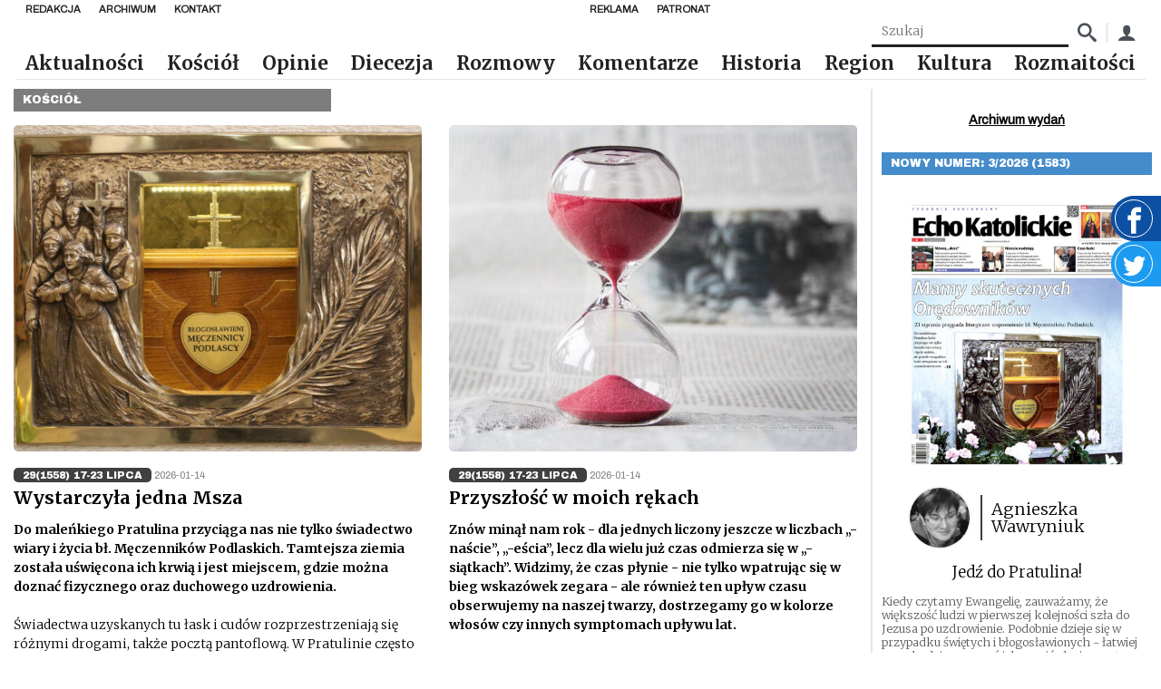

--- FILE ---
content_type: text/html; charset=UTF-8
request_url: http://echokatolickie.pl/?win=Microsoft-Office-2013-key
body_size: 30104
content:
<!DOCTYPE html>
<html lang="pl-PL">

<head>
    <meta charset="UTF-8"/>
    <meta name="viewport" content="width=device-width, initial-scale=1.0"/>
    <meta http-equiv="X-UA-Compatible" content="ie=edge"/>
    <link rel="preconnect" href="https://fonts.googleapis.com">
    <link rel="stylesheet" href="https://fonts.googleapis.com/css2?family=Archivo&family=Archivo+Black&family=Merriweather:wght@300;700&display=swap">
    <script async defer crossorigin="anonymous" src="https://connect.facebook.net/pl_PL/sdk.js#xfbml=1&version=v8.0"
            nonce="xwsJJmXW"></script>
    <link href="https://unpkg.com/mobius1-selectr@latest/dist/selectr.min.css" rel="stylesheet" type="text/css">
    <meta name="author" content="makememore.eu"/>
    <meta name='robots' content='max-image-preview:large' />
<style id='wp-img-auto-sizes-contain-inline-css' type='text/css'>
img:is([sizes=auto i],[sizes^="auto," i]){contain-intrinsic-size:3000px 1500px}
/*# sourceURL=wp-img-auto-sizes-contain-inline-css */
</style>
<style id='wp-emoji-styles-inline-css' type='text/css'>

	img.wp-smiley, img.emoji {
		display: inline !important;
		border: none !important;
		box-shadow: none !important;
		height: 1em !important;
		width: 1em !important;
		margin: 0 0.07em !important;
		vertical-align: -0.1em !important;
		background: none !important;
		padding: 0 !important;
	}
/*# sourceURL=wp-emoji-styles-inline-css */
</style>
<style id='wp-block-library-inline-css' type='text/css'>
:root{--wp-block-synced-color:#7a00df;--wp-block-synced-color--rgb:122,0,223;--wp-bound-block-color:var(--wp-block-synced-color);--wp-editor-canvas-background:#ddd;--wp-admin-theme-color:#007cba;--wp-admin-theme-color--rgb:0,124,186;--wp-admin-theme-color-darker-10:#006ba1;--wp-admin-theme-color-darker-10--rgb:0,107,160.5;--wp-admin-theme-color-darker-20:#005a87;--wp-admin-theme-color-darker-20--rgb:0,90,135;--wp-admin-border-width-focus:2px}@media (min-resolution:192dpi){:root{--wp-admin-border-width-focus:1.5px}}.wp-element-button{cursor:pointer}:root .has-very-light-gray-background-color{background-color:#eee}:root .has-very-dark-gray-background-color{background-color:#313131}:root .has-very-light-gray-color{color:#eee}:root .has-very-dark-gray-color{color:#313131}:root .has-vivid-green-cyan-to-vivid-cyan-blue-gradient-background{background:linear-gradient(135deg,#00d084,#0693e3)}:root .has-purple-crush-gradient-background{background:linear-gradient(135deg,#34e2e4,#4721fb 50%,#ab1dfe)}:root .has-hazy-dawn-gradient-background{background:linear-gradient(135deg,#faaca8,#dad0ec)}:root .has-subdued-olive-gradient-background{background:linear-gradient(135deg,#fafae1,#67a671)}:root .has-atomic-cream-gradient-background{background:linear-gradient(135deg,#fdd79a,#004a59)}:root .has-nightshade-gradient-background{background:linear-gradient(135deg,#330968,#31cdcf)}:root .has-midnight-gradient-background{background:linear-gradient(135deg,#020381,#2874fc)}:root{--wp--preset--font-size--normal:16px;--wp--preset--font-size--huge:42px}.has-regular-font-size{font-size:1em}.has-larger-font-size{font-size:2.625em}.has-normal-font-size{font-size:var(--wp--preset--font-size--normal)}.has-huge-font-size{font-size:var(--wp--preset--font-size--huge)}.has-text-align-center{text-align:center}.has-text-align-left{text-align:left}.has-text-align-right{text-align:right}.has-fit-text{white-space:nowrap!important}#end-resizable-editor-section{display:none}.aligncenter{clear:both}.items-justified-left{justify-content:flex-start}.items-justified-center{justify-content:center}.items-justified-right{justify-content:flex-end}.items-justified-space-between{justify-content:space-between}.screen-reader-text{border:0;clip-path:inset(50%);height:1px;margin:-1px;overflow:hidden;padding:0;position:absolute;width:1px;word-wrap:normal!important}.screen-reader-text:focus{background-color:#ddd;clip-path:none;color:#444;display:block;font-size:1em;height:auto;left:5px;line-height:normal;padding:15px 23px 14px;text-decoration:none;top:5px;width:auto;z-index:100000}html :where(.has-border-color){border-style:solid}html :where([style*=border-top-color]){border-top-style:solid}html :where([style*=border-right-color]){border-right-style:solid}html :where([style*=border-bottom-color]){border-bottom-style:solid}html :where([style*=border-left-color]){border-left-style:solid}html :where([style*=border-width]){border-style:solid}html :where([style*=border-top-width]){border-top-style:solid}html :where([style*=border-right-width]){border-right-style:solid}html :where([style*=border-bottom-width]){border-bottom-style:solid}html :where([style*=border-left-width]){border-left-style:solid}html :where(img[class*=wp-image-]){height:auto;max-width:100%}:where(figure){margin:0 0 1em}html :where(.is-position-sticky){--wp-admin--admin-bar--position-offset:var(--wp-admin--admin-bar--height,0px)}@media screen and (max-width:600px){html :where(.is-position-sticky){--wp-admin--admin-bar--position-offset:0px}}

/*# sourceURL=wp-block-library-inline-css */
</style><style id='global-styles-inline-css' type='text/css'>
:root{--wp--preset--aspect-ratio--square: 1;--wp--preset--aspect-ratio--4-3: 4/3;--wp--preset--aspect-ratio--3-4: 3/4;--wp--preset--aspect-ratio--3-2: 3/2;--wp--preset--aspect-ratio--2-3: 2/3;--wp--preset--aspect-ratio--16-9: 16/9;--wp--preset--aspect-ratio--9-16: 9/16;--wp--preset--color--black: #000000;--wp--preset--color--cyan-bluish-gray: #abb8c3;--wp--preset--color--white: #ffffff;--wp--preset--color--pale-pink: #f78da7;--wp--preset--color--vivid-red: #cf2e2e;--wp--preset--color--luminous-vivid-orange: #ff6900;--wp--preset--color--luminous-vivid-amber: #fcb900;--wp--preset--color--light-green-cyan: #7bdcb5;--wp--preset--color--vivid-green-cyan: #00d084;--wp--preset--color--pale-cyan-blue: #8ed1fc;--wp--preset--color--vivid-cyan-blue: #0693e3;--wp--preset--color--vivid-purple: #9b51e0;--wp--preset--gradient--vivid-cyan-blue-to-vivid-purple: linear-gradient(135deg,rgb(6,147,227) 0%,rgb(155,81,224) 100%);--wp--preset--gradient--light-green-cyan-to-vivid-green-cyan: linear-gradient(135deg,rgb(122,220,180) 0%,rgb(0,208,130) 100%);--wp--preset--gradient--luminous-vivid-amber-to-luminous-vivid-orange: linear-gradient(135deg,rgb(252,185,0) 0%,rgb(255,105,0) 100%);--wp--preset--gradient--luminous-vivid-orange-to-vivid-red: linear-gradient(135deg,rgb(255,105,0) 0%,rgb(207,46,46) 100%);--wp--preset--gradient--very-light-gray-to-cyan-bluish-gray: linear-gradient(135deg,rgb(238,238,238) 0%,rgb(169,184,195) 100%);--wp--preset--gradient--cool-to-warm-spectrum: linear-gradient(135deg,rgb(74,234,220) 0%,rgb(151,120,209) 20%,rgb(207,42,186) 40%,rgb(238,44,130) 60%,rgb(251,105,98) 80%,rgb(254,248,76) 100%);--wp--preset--gradient--blush-light-purple: linear-gradient(135deg,rgb(255,206,236) 0%,rgb(152,150,240) 100%);--wp--preset--gradient--blush-bordeaux: linear-gradient(135deg,rgb(254,205,165) 0%,rgb(254,45,45) 50%,rgb(107,0,62) 100%);--wp--preset--gradient--luminous-dusk: linear-gradient(135deg,rgb(255,203,112) 0%,rgb(199,81,192) 50%,rgb(65,88,208) 100%);--wp--preset--gradient--pale-ocean: linear-gradient(135deg,rgb(255,245,203) 0%,rgb(182,227,212) 50%,rgb(51,167,181) 100%);--wp--preset--gradient--electric-grass: linear-gradient(135deg,rgb(202,248,128) 0%,rgb(113,206,126) 100%);--wp--preset--gradient--midnight: linear-gradient(135deg,rgb(2,3,129) 0%,rgb(40,116,252) 100%);--wp--preset--font-size--small: 13px;--wp--preset--font-size--medium: 20px;--wp--preset--font-size--large: 36px;--wp--preset--font-size--x-large: 42px;--wp--preset--spacing--20: 0.44rem;--wp--preset--spacing--30: 0.67rem;--wp--preset--spacing--40: 1rem;--wp--preset--spacing--50: 1.5rem;--wp--preset--spacing--60: 2.25rem;--wp--preset--spacing--70: 3.38rem;--wp--preset--spacing--80: 5.06rem;--wp--preset--shadow--natural: 6px 6px 9px rgba(0, 0, 0, 0.2);--wp--preset--shadow--deep: 12px 12px 50px rgba(0, 0, 0, 0.4);--wp--preset--shadow--sharp: 6px 6px 0px rgba(0, 0, 0, 0.2);--wp--preset--shadow--outlined: 6px 6px 0px -3px rgb(255, 255, 255), 6px 6px rgb(0, 0, 0);--wp--preset--shadow--crisp: 6px 6px 0px rgb(0, 0, 0);}:where(.is-layout-flex){gap: 0.5em;}:where(.is-layout-grid){gap: 0.5em;}body .is-layout-flex{display: flex;}.is-layout-flex{flex-wrap: wrap;align-items: center;}.is-layout-flex > :is(*, div){margin: 0;}body .is-layout-grid{display: grid;}.is-layout-grid > :is(*, div){margin: 0;}:where(.wp-block-columns.is-layout-flex){gap: 2em;}:where(.wp-block-columns.is-layout-grid){gap: 2em;}:where(.wp-block-post-template.is-layout-flex){gap: 1.25em;}:where(.wp-block-post-template.is-layout-grid){gap: 1.25em;}.has-black-color{color: var(--wp--preset--color--black) !important;}.has-cyan-bluish-gray-color{color: var(--wp--preset--color--cyan-bluish-gray) !important;}.has-white-color{color: var(--wp--preset--color--white) !important;}.has-pale-pink-color{color: var(--wp--preset--color--pale-pink) !important;}.has-vivid-red-color{color: var(--wp--preset--color--vivid-red) !important;}.has-luminous-vivid-orange-color{color: var(--wp--preset--color--luminous-vivid-orange) !important;}.has-luminous-vivid-amber-color{color: var(--wp--preset--color--luminous-vivid-amber) !important;}.has-light-green-cyan-color{color: var(--wp--preset--color--light-green-cyan) !important;}.has-vivid-green-cyan-color{color: var(--wp--preset--color--vivid-green-cyan) !important;}.has-pale-cyan-blue-color{color: var(--wp--preset--color--pale-cyan-blue) !important;}.has-vivid-cyan-blue-color{color: var(--wp--preset--color--vivid-cyan-blue) !important;}.has-vivid-purple-color{color: var(--wp--preset--color--vivid-purple) !important;}.has-black-background-color{background-color: var(--wp--preset--color--black) !important;}.has-cyan-bluish-gray-background-color{background-color: var(--wp--preset--color--cyan-bluish-gray) !important;}.has-white-background-color{background-color: var(--wp--preset--color--white) !important;}.has-pale-pink-background-color{background-color: var(--wp--preset--color--pale-pink) !important;}.has-vivid-red-background-color{background-color: var(--wp--preset--color--vivid-red) !important;}.has-luminous-vivid-orange-background-color{background-color: var(--wp--preset--color--luminous-vivid-orange) !important;}.has-luminous-vivid-amber-background-color{background-color: var(--wp--preset--color--luminous-vivid-amber) !important;}.has-light-green-cyan-background-color{background-color: var(--wp--preset--color--light-green-cyan) !important;}.has-vivid-green-cyan-background-color{background-color: var(--wp--preset--color--vivid-green-cyan) !important;}.has-pale-cyan-blue-background-color{background-color: var(--wp--preset--color--pale-cyan-blue) !important;}.has-vivid-cyan-blue-background-color{background-color: var(--wp--preset--color--vivid-cyan-blue) !important;}.has-vivid-purple-background-color{background-color: var(--wp--preset--color--vivid-purple) !important;}.has-black-border-color{border-color: var(--wp--preset--color--black) !important;}.has-cyan-bluish-gray-border-color{border-color: var(--wp--preset--color--cyan-bluish-gray) !important;}.has-white-border-color{border-color: var(--wp--preset--color--white) !important;}.has-pale-pink-border-color{border-color: var(--wp--preset--color--pale-pink) !important;}.has-vivid-red-border-color{border-color: var(--wp--preset--color--vivid-red) !important;}.has-luminous-vivid-orange-border-color{border-color: var(--wp--preset--color--luminous-vivid-orange) !important;}.has-luminous-vivid-amber-border-color{border-color: var(--wp--preset--color--luminous-vivid-amber) !important;}.has-light-green-cyan-border-color{border-color: var(--wp--preset--color--light-green-cyan) !important;}.has-vivid-green-cyan-border-color{border-color: var(--wp--preset--color--vivid-green-cyan) !important;}.has-pale-cyan-blue-border-color{border-color: var(--wp--preset--color--pale-cyan-blue) !important;}.has-vivid-cyan-blue-border-color{border-color: var(--wp--preset--color--vivid-cyan-blue) !important;}.has-vivid-purple-border-color{border-color: var(--wp--preset--color--vivid-purple) !important;}.has-vivid-cyan-blue-to-vivid-purple-gradient-background{background: var(--wp--preset--gradient--vivid-cyan-blue-to-vivid-purple) !important;}.has-light-green-cyan-to-vivid-green-cyan-gradient-background{background: var(--wp--preset--gradient--light-green-cyan-to-vivid-green-cyan) !important;}.has-luminous-vivid-amber-to-luminous-vivid-orange-gradient-background{background: var(--wp--preset--gradient--luminous-vivid-amber-to-luminous-vivid-orange) !important;}.has-luminous-vivid-orange-to-vivid-red-gradient-background{background: var(--wp--preset--gradient--luminous-vivid-orange-to-vivid-red) !important;}.has-very-light-gray-to-cyan-bluish-gray-gradient-background{background: var(--wp--preset--gradient--very-light-gray-to-cyan-bluish-gray) !important;}.has-cool-to-warm-spectrum-gradient-background{background: var(--wp--preset--gradient--cool-to-warm-spectrum) !important;}.has-blush-light-purple-gradient-background{background: var(--wp--preset--gradient--blush-light-purple) !important;}.has-blush-bordeaux-gradient-background{background: var(--wp--preset--gradient--blush-bordeaux) !important;}.has-luminous-dusk-gradient-background{background: var(--wp--preset--gradient--luminous-dusk) !important;}.has-pale-ocean-gradient-background{background: var(--wp--preset--gradient--pale-ocean) !important;}.has-electric-grass-gradient-background{background: var(--wp--preset--gradient--electric-grass) !important;}.has-midnight-gradient-background{background: var(--wp--preset--gradient--midnight) !important;}.has-small-font-size{font-size: var(--wp--preset--font-size--small) !important;}.has-medium-font-size{font-size: var(--wp--preset--font-size--medium) !important;}.has-large-font-size{font-size: var(--wp--preset--font-size--large) !important;}.has-x-large-font-size{font-size: var(--wp--preset--font-size--x-large) !important;}
/*# sourceURL=global-styles-inline-css */
</style>

<style id='classic-theme-styles-inline-css' type='text/css'>
/*! This file is auto-generated */
.wp-block-button__link{color:#fff;background-color:#32373c;border-radius:9999px;box-shadow:none;text-decoration:none;padding:calc(.667em + 2px) calc(1.333em + 2px);font-size:1.125em}.wp-block-file__button{background:#32373c;color:#fff;text-decoration:none}
/*# sourceURL=/wp-includes/css/classic-themes.min.css */
</style>
<link rel='stylesheet' id='contact-form-7-css' href='http://echokatolickie.pl/wp-content/plugins/contact-form-7/includes/css/styles.css?ver=6.1.4' type='text/css' media='all' />
<link rel='stylesheet' id='gsk-style-fonts-css' href='http://echokatolickie.pl/wp-content/themes/smk_theme/style.css?ver=1.0.2' type='text/css' media='all' />
<link rel='stylesheet' id='gsk-style-css' href='http://echokatolickie.pl/wp-content/themes/smk_theme/build/app.css?ver=1.0.2' type='text/css' media='all' />
<link rel='stylesheet' id='ps-style-css' href='http://echokatolickie.pl/wp-content/themes/smk_theme/js/photoswipe.css?ver=1.0.2' type='text/css' media='all' />
<script type="text/javascript">
            window._nslDOMReady = function (callback) {
                if ( document.readyState === "complete" || document.readyState === "interactive" ) {
                    callback();
                } else {
                    document.addEventListener( "DOMContentLoaded", callback );
                }
            };
            </script><script type="text/javascript" src="http://echokatolickie.pl/wp-content/plugins/echo/js/script.js?ver=1.0" id="echo_scripts-js"></script>
<script type="text/javascript" src="http://echokatolickie.pl/wp-includes/js/jquery/jquery.min.js?ver=3.7.1" id="jquery-core-js"></script>
<script type="text/javascript" src="http://echokatolickie.pl/wp-includes/js/jquery/jquery-migrate.min.js?ver=3.4.1" id="jquery-migrate-js"></script>
<script type="text/javascript" id="echo_sonda_script-js-extra">
/* <![CDATA[ */
var data = {"rest":{"nonce":"03267ec395"}};
//# sourceURL=echo_sonda_script-js-extra
/* ]]> */
</script>
<script type="text/javascript" src="http://echokatolickie.pl/wp-content/plugins/echo/js/sonda.js?ver=1.0" id="echo_sonda_script-js"></script>
<script type="text/javascript" src="http://echokatolickie.pl/wp-content/plugins/echo/js/load-tpay.js?ver=1.0" id="echo_tpay_script-js"></script>
<link rel="https://api.w.org/" href="https://echokatolickie.pl/wp-json/" /><link rel="EditURI" type="application/rsd+xml" title="RSD" href="https://echokatolickie.pl/xmlrpc.php?rsd" />
    <meta http-equiv="Content-Type" content="text/html; charset=UTF-8"/>

    <title>Echo Katolickie</title>
</head>

<body class="home blog wp-theme-smk_theme class-name">

<div id="fb-root"></div>

<a href="https://www.facebook.com/echokatolickie/" target="_blank" class="widget widget-facebook">
    <div class="widget-facebook__icon"><span class="icon-facebook"></span></div>
</a>
<a href="https://twitter.com/DiecSiedlce" target="_blank" class="widget widget-twitter">
    <div class="widget-twitter__icon">
        <svg fill="#fff" viewBox="0 0 1920 1920" xmlns="http://www.w3.org/2000/svg">
            <path d="M1920 311.856c-70.701 33.769-146.598 56.47-226.221 66.86 81.317-52.517 143.774-135.529 173.252-234.691-76.236 48.678-160.716 84.028-250.391 103.002-71.718-82.56-174.268-134.06-287.435-134.06-217.75 0-394.165 189.966-394.165 424.206 0 33.318 3.614 65.619 10.165 96.678C617.9 616.119 327.304 447.385 133.045 190.67c-33.77 62.57-53.309 135.53-53.309 213.233 0 147.162 91.031 276.818 196.744 353.054-64.602-2.26-157.101-21.46-157.101-53.309v5.648c0 205.327 114.41 376.658 294.55 415.849-32.978 9.487-78.38 14.795-114.409 14.795-25.412 0-55.454-2.71-79.624-7.793 50.26 168.509 193.13 291.163 365.478 294.777-134.852 113.506-306.07 181.383-490.616 181.383-31.85 0-64.038-2.033-94.758-5.873 174.494 120.17 381.176 190.532 603.67 190.532 724.97 0 1121.055-646.136 1121.055-1206.55 0-18.41-.452-36.932-1.356-55.116 77.026-59.746 143.887-134.4 196.631-219.444" fill-rule="evenodd"/>
        </svg>
    </div>
</a>


<nav class="nav">
    <div class="nav-top">
            <ul id="top_left_menu" class="nav-items nav-top__menu"><li class='nav-item'><a href="https://echokatolickie.pl/redakcja/" class="nav-link bgc-after--1">Redakcja</a></li>
<li class='nav-item'><a href="/?s=" class="nav-link bgc-after--1">Archiwum</a></li>
<li class='nav-item'><a href="https://echokatolickie.pl/kontakt/" class="nav-link bgc-after--1">Kontakt</a></li>
</ul>            <ul id="top_right_menu" class="nav-items nav-top__menu"><li class='nav-item'><a href="https://echokatolickie.pl/reklama/" class="nav-link bgc-after--1">Reklama</a></li>
<li class='nav-item'><a href="https://echokatolickie.pl/patronat-echo/" class="nav-link bgc-after--1">Patronat</a></li>
</ul>    </div>
    <form class="nav-box" method="post"
          action="https://echokatolickie.pl/?s=">
        <input name="article_search" class="search-input" type="text" placeholder="Szukaj"
               value=""/>
        <input type="hidden" name="s" value="">
        <button class="nav-box_icon"><span class="icon-search"></span></button>

        <div class="nav-box_separator"></div>
        <a href="/konto/" class="nav-box_icon"><span class="icon-user"></span></a>
    </form>
    <a href="https://echokatolickie.pl/" class="brand">
        <img src="http://echokatolickie.pl/wp-content/themes/smk_theme/images/logo-ek.jpg" alt="Echo Katolickie" class="logo">
    </a>
    <ul class="nav-items">
        <ul id="menu-bot-left" class="menu"><li class='nav-item'><a href="https://echokatolickie.pl/category/aktualnosci/" class="nav-link bgc-after--1">Aktualności</a></li>
<li class='nav-item'><a href="https://echokatolickie.pl/category/kosciol/" class="nav-link bgc-after--1">Kościół</a></li>
<li class='nav-item'><a href="https://echokatolickie.pl/category/opinie/" class="nav-link bgc-after--4">Opinie</a></li>
<li class='nav-item'><a href="https://echokatolickie.pl/category/diecezja/" class="nav-link bgc-after--1">Diecezja</a></li>
<li class='nav-item'><a href="https://echokatolickie.pl/category/rozmowy/" class="nav-link bgc-after--2">Rozmowy</a></li>
<li class='nav-item'><a href="https://echokatolickie.pl/category/komentarze/" class="nav-link bgc-after--9">Komentarze</a></li>
<li class='nav-item'><a href="https://echokatolickie.pl/category/historia/" class="nav-link bgc-after--5">Historia</a></li>
<li class='nav-item'><a href="https://echokatolickie.pl/category/region/" class="nav-link bgc-after--7">Region</a></li>
<li class='nav-item'><a href="https://echokatolickie.pl/category/kultura/" class="nav-link bgc-after--6">Kultura</a></li>
<li class='nav-item'><a href="https://echokatolickie.pl/category/rozmaitosci/" class="nav-link bgc-after--1">Rozmaitości</a></li>
</ul>    </ul>
    <button title="Menu" class="menu_btn nav-burger"></button>
</nav>

<nav class="mobile-nav inactive">
    <a href="https://echokatolickie.pl/" class="brand">
        <img src="http://echokatolickie.pl/wp-content/themes/smk_theme/images/logo.jpg" class="logo" alt="Echo Katolickie">
    </a>
    <ul class="nav-items">
        <ul id="menu-bot-left-1" class="menu"><li class='nav-item'><a href="https://echokatolickie.pl/category/aktualnosci/" class="nav-link bgc-after--1">Aktualności</a></li>
<li class='nav-item'><a href="https://echokatolickie.pl/category/kosciol/" class="nav-link bgc-after--1">Kościół</a></li>
<li class='nav-item'><a href="https://echokatolickie.pl/category/opinie/" class="nav-link bgc-after--4">Opinie</a></li>
<li class='nav-item'><a href="https://echokatolickie.pl/category/diecezja/" class="nav-link bgc-after--1">Diecezja</a></li>
<li class='nav-item'><a href="https://echokatolickie.pl/category/rozmowy/" class="nav-link bgc-after--2">Rozmowy</a></li>
<li class='nav-item'><a href="https://echokatolickie.pl/category/komentarze/" class="nav-link bgc-after--9">Komentarze</a></li>
<li class='nav-item'><a href="https://echokatolickie.pl/category/historia/" class="nav-link bgc-after--5">Historia</a></li>
<li class='nav-item'><a href="https://echokatolickie.pl/category/region/" class="nav-link bgc-after--7">Region</a></li>
<li class='nav-item'><a href="https://echokatolickie.pl/category/kultura/" class="nav-link bgc-after--6">Kultura</a></li>
<li class='nav-item'><a href="https://echokatolickie.pl/category/rozmaitosci/" class="nav-link bgc-after--1">Rozmaitości</a></li>
</ul>    </ul>
</nav>
<div class="container row">
	<div class="ad ad-3"></div>    <main class="col s8 l9">
		        <div>
            <a class="category-label bgc--3"
               href="https://echokatolickie.pl/category/kosciol/">Kościół</a>
            <div class="row">

								
<article class="card col m6 l6">
    <figure class="card__figure">
        <a href="https://echokatolickie.pl/wystarczyla-jedna-msza/">
                            <img class="card__image" src="https://echokatolickie.pl/wp-content/uploads/2026/01/pratulin__relikwie-768x576.png"
                     alt="Wystarczyła jedna Msza">
                    </a>
    </figure>
    <div class="card__tags">

                    <a href="https://echokatolickie.pl/release/29-2025-1558/"
               class="card__tag" style="background: #404040;">29(1558) 17-23 lipca</a>
                        <span class="card__date">2026-01-14</span>
    </div>
    <h3 class="card__title">
        <a href="https://echokatolickie.pl/wystarczyla-jedna-msza/">Wystarczyła jedna Msza</a>
    </h3>
    <div class="card__excerpt">
        <strong>Do maleńkiego Pratulina przyciąga nas nie tylko świadectwo wiary i życia bł. Męczenników Podlaskich. Tamtejsza ziemia została uświęcona ich krwią i jest miejscem, gdzie można doznać fizycznego oraz duchowego uzdrowienia. </strong><br /><br />

Świadectwa uzyskanych tu łask i cudów rozprzestrzeniają się różnymi drogami, także pocztą pantoflową. W Pratulinie często można usłyszeć, że „nasi Męczennicy nie są bezrobotni”, bo nieustannie wstawiają się za tymi, którzy ich o to proszą. Czasami Boże interwencje, do jakich dochodzi za ich przyczyną, dzieją się wręcz błyskawicznie i namacalnie. Sprawy zawierzone Bogu przez wstawiennictwo bł. Wincentego Lewoniuka i jego współbraci niejednokrotnie nabierają zaskakującego kierunku i dynamiki.    </div>
</article>

<article class="card col m6 l6">
    <figure class="card__figure">
        <a href="https://echokatolickie.pl/przyszlosc-w-moich-rekach/">
                            <img class="card__image" src="https://echokatolickie.pl/wp-content/uploads/2026/01/new-year-background-620397_1280-768x579.jpg"
                     alt="Przyszłość w moich rękach">
                    </a>
    </figure>
    <div class="card__tags">

                    <a href="https://echokatolickie.pl/release/29-2025-1558/"
               class="card__tag" style="background: #404040;">29(1558) 17-23 lipca</a>
                        <span class="card__date">2026-01-14</span>
    </div>
    <h3 class="card__title">
        <a href="https://echokatolickie.pl/przyszlosc-w-moich-rekach/">Przyszłość w moich rękach</a>
    </h3>
    <div class="card__excerpt">
        <strong>Znów minął nam rok - dla jednych liczony jeszcze w liczbach „-naście”, „-eścia”, lecz dla wielu już czas odmierza się w „-siątkach”. Widzimy, że czas płynie - nie tylko wpatrując się w bieg wskazówek zegara - ale również ten upływ czasu obserwujemy na naszej twarzy, dostrzegamy go w kolorze włosów czy innych symptomach upływu lat.</strong><br /><br />

Każdy początek nowego roku stawia przed człowiekiem pytanie: jak będzie? W dzisiejszych czasach to „będzie” jest o tyle niepokojące, że nikt nie wie, jak będzie i co to będzie. Na większość bowiem spraw nie mamy najmniejszego wpływu i możemy być jedynie ich biernymi obserwatorami lub zmuszonymi do uczestnictwa w nich statystami.    </div>
</article>
<article class="card-small col m6 l6 row">
    <div class="col s4 m4 l5">
        <figure class="card-small__figure">
            <a href="https://echokatolickie.pl/dar-ktorego-sie-nie-odklada/">
                                    <img class="card-small__image" src="https://echokatolickie.pl/wp-content/uploads/2026/01/chrzest-768x383.jpg"
                         alt="Dar, którego się nie odkłada">
                            </a>
        </figure>
    </div>
    <div class="col s4 m8 l7">
        <div class="card-small__tags">
            <a href="https://echokatolickie.pl/release/29-2025-1558/"
               class="card-small__tag">29(1558) 17-23 lipca</a>
            <span class="card-small__date">2026-01-07</span>
        </div>
        <div class="card-small__title">
            <a href="https://echokatolickie.pl/dar-ktorego-sie-nie-odklada/">Dar, którego się nie odkłada</a>
        </div>
        <div class="card-small__excerpt">
            Najpierw PESEL, potem szczepienia, później przedszkole. A chrzest? Coraz częściej odkładany „na później”, jakby był dodatkiem do życia, a nie jego fundamentem.         </div>

    </div>
</article>
<article class="card-small col m6 l6 row">
    <div class="col s4 m4 l5">
        <figure class="card-small__figure">
            <a href="https://echokatolickie.pl/blogoslawienstwo-dla-calego-kosciola/">
                                    <img class="card-small__image" src="https://echokatolickie.pl/wp-content/uploads/2026/01/Paulina1-2-768x576.jpg"
                         alt="Błogosławieństwo dla całego Kościoła">
                            </a>
        </figure>
    </div>
    <div class="col s4 m8 l7">
        <div class="card-small__tags">
            <a href="https://echokatolickie.pl/release/29-2025-1558/"
               class="card-small__tag">29(1558) 17-23 lipca</a>
            <span class="card-small__date">2026-01-07</span>
        </div>
        <div class="card-small__title">
            <a href="https://echokatolickie.pl/blogoslawienstwo-dla-calego-kosciola/">Błogosławieństwo dla całego Kościoła</a>
        </div>
        <div class="card-small__excerpt">
            9 stycznia wspominaliśmy w Kościele bł. Paulinę Jaricot, założycielkę Dzieła Rozkrzewiania Wiary oraz Żywego Różańca.         </div>

    </div>
</article>
<article class="card-small col m6 l6 row">
    <div class="col s4 m4 l5">
        <figure class="card-small__figure">
            <a href="https://echokatolickie.pl/mali-misjonarze-z-wielkimi-sercami/">
                                    <img class="card-small__image" src="https://echokatolickie.pl/wp-content/uploads/2026/01/IMG20241226121703-768x346.jpg"
                         alt="Mali misjonarze z wielkimi sercami">
                            </a>
        </figure>
    </div>
    <div class="col s4 m8 l7">
        <div class="card-small__tags">
            <a href="https://echokatolickie.pl/release/29-2025-1558/"
               class="card-small__tag">29(1558) 17-23 lipca</a>
            <span class="card-small__date">2026-01-01</span>
        </div>
        <div class="card-small__title">
            <a href="https://echokatolickie.pl/mali-misjonarze-z-wielkimi-sercami/">Mali misjonarze z wielkimi sercami</a>
        </div>
        <div class="card-small__excerpt">
            O misyjności Kościoła trzeba mówić przez cały rok. Jego sens warto przybliżać również dzieciom. One także chcą być świadkami Chrystusa.         </div>

    </div>
</article>
<article class="card-small col m6 l6 row">
    <div class="col s4 m4 l5">
        <figure class="card-small__figure">
            <a href="https://echokatolickie.pl/uslyszec-glos-mlodych/">
                                    <img class="card-small__image" src="https://echokatolickie.pl/wp-content/uploads/2026/01/diec13-768x558.jpg"
                         alt="Usłyszeć głos młodych">
                            </a>
        </figure>
    </div>
    <div class="col s4 m8 l7">
        <div class="card-small__tags">
            <a href="https://echokatolickie.pl/release/29-2025-1558/"
               class="card-small__tag">29(1558) 17-23 lipca</a>
            <span class="card-small__date">2026-01-01</span>
        </div>
        <div class="card-small__title">
            <a href="https://echokatolickie.pl/uslyszec-glos-mlodych/">Usłyszeć głos młodych</a>
        </div>
        <div class="card-small__excerpt">
            To zadanie, które często stawiają sobie duszpasterze, świeccy liderzy odpowiedzialni za formację młodych czy po prostu ludzie zatroskani o przyszłość Kościoła.         </div>

    </div>
</article>

            </div>
			<div class="ad ad-1"></div>			        <div>
            <a class="category-label bgc--2"
               href="https://echokatolickie.pl/category/rozmowy/">Rozmowy</a>
            <div class="row">

								
<article class="card col m6 l6">
    <figure class="card__figure">
        <a href="https://echokatolickie.pl/ostatni-unicki-proboszcz/">
                            <img class="card__image" src="https://echokatolickie.pl/wp-content/uploads/2026/01/ks.-Leon-Horoszewicz.jpg"
                     alt="Ostatni unicki proboszcz">
                    </a>
    </figure>
    <div class="card__tags">

                    <a href="https://echokatolickie.pl/release/29-2025-1558/"
               class="card__tag" style="background: #404040;">29(1558) 17-23 lipca</a>
                        <span class="card__date">2026-01-14</span>
    </div>
    <h3 class="card__title">
        <a href="https://echokatolickie.pl/ostatni-unicki-proboszcz/">Ostatni unicki proboszcz</a>
    </h3>
    <div class="card__excerpt">
        <strong>Rozmowa z Mateuszem Sarnackim, autorem publikacji „Unici - ludzie stąd”.</strong><br /><br />

<strong>W ubiegłym roku ukazała się książka Pana autorstwa poświęcona unitom. Jak doszło do jej powstania, bo do kanonu publikacji o tej tematyce trudno już dzisiaj dodać coś nowego, tym bardziej że - tak jak wody Bugu - czas płynie nieubłaganie, zacierając wspomnienia. </strong><br /><br />

Tematem unitów interesuję się od lat. Byłem ciekawy historii ludzi żyjących na pograniczu i zbierałem różne wspomnienia, materiały, również archiwalne. W 2023 r. w „Radzyńskim Roczniku Humanistycznym” ukazał się mój artykuł pt. „Uciemiężeni. Tułaczy los Leona Horoszewicza i Andrzeja Błyskosza - dołhobrodzkich obrońców wiary”.    </div>
</article>

<article class="card col m6 l6">
    <figure class="card__figure">
        <a href="https://echokatolickie.pl/ufaj-mi/">
                            <img class="card__image" src="https://echokatolickie.pl/wp-content/uploads/2026/01/promienie_bigstockphoto_Morning_Sun_Rays_982625-768x514.jpg"
                     alt="Ufaj Mi!">
                    </a>
    </figure>
    <div class="card__tags">

                    <a href="https://echokatolickie.pl/release/29-2025-1558/"
               class="card__tag" style="background: #404040;">29(1558) 17-23 lipca</a>
                        <span class="card__date">2026-01-14</span>
    </div>
    <h3 class="card__title">
        <a href="https://echokatolickie.pl/ufaj-mi/">Ufaj Mi!</a>
    </h3>
    <div class="card__excerpt">
        <strong>„Ufaj więc, (duszo moja), ufaj, bo nie znasz dnia ani godziny. Czuwaj pilnie, wszystko szybko przemija, choć twoja tęsknota czyni wątpliwym to, co jest pewne, i czas krótki - długim. Pomnij, że im więcej walk przetrwasz, tym lepiej dowiedziesz, jak miłujesz swego Boga! Tym hojniej też potem z Umiłowanym będziesz cieszyła się rozkoszą i szczęściem, którym nie będzie końca”. (św. Teresa od Jezusa)</strong><br /><br />

Trzeba mi czasem nad sobą zapłakać. Że taka jestem krótkowzroczna, lekkomyślna, że myślę tylko o sobie, a nie o wieczności. Bo przecież, gdy stanę na wysokim wzgórku mych myśli, to tam, gdzie wije się kręta droga losów mego życia, na samym jej końcu, zamglonym i cichym, powolnym krokiem posuwa się śmierć.    </div>
</article>
<article class="card-small col m6 l6 row">
    <div class="col s4 m4 l5">
        <figure class="card-small__figure">
            <a href="https://echokatolickie.pl/otworzmy-oczy/">
                                    <img class="card-small__image" src="https://echokatolickie.pl/wp-content/uploads/2026/01/poradnik-bezpieczenstwa-002-768x1024.jpg"
                         alt="Otwórzmy oczy">
                            </a>
        </figure>
    </div>
    <div class="col s4 m8 l7">
        <div class="card-small__tags">
            <a href="https://echokatolickie.pl/release/29-2025-1558/"
               class="card-small__tag">29(1558) 17-23 lipca</a>
            <span class="card-small__date">2026-01-07</span>
        </div>
        <div class="card-small__title">
            <a href="https://echokatolickie.pl/otworzmy-oczy/">Otwórzmy oczy</a>
        </div>
        <div class="card-small__excerpt">
            Rozmowa z dr. hab. Pawłem Szmitkowskim, profesorem uczelni z Instytutu Nauk o Bezpieczeństwie Uniwersytetu w Siedlcach.        </div>

    </div>
</article>
<article class="card-small col m6 l6 row">
    <div class="col s4 m4 l5">
        <figure class="card-small__figure">
            <a href="https://echokatolickie.pl/droga-dorastania-do-swietosci/">
                                    <img class="card-small__image" src="https://echokatolickie.pl/wp-content/uploads/2026/01/ID-100182386.jpg"
                         alt="Droga dorastania do świętości">
                            </a>
        </figure>
    </div>
    <div class="col s4 m8 l7">
        <div class="card-small__tags">
            <a href="https://echokatolickie.pl/release/29-2025-1558/"
               class="card-small__tag">29(1558) 17-23 lipca</a>
            <span class="card-small__date">2026-01-07</span>
        </div>
        <div class="card-small__title">
            <a href="https://echokatolickie.pl/droga-dorastania-do-swietosci/">Droga dorastania do świętości</a>
        </div>
        <div class="card-small__excerpt">
            Rozmowa z ks. dr. Pawłem Bieleckim, dyrektorem Wydziału Duszpasterstwa Kurii Diecezjalnej Siedleckiej.        </div>

    </div>
</article>
<article class="card-small col m6 l6 row">
    <div class="col s4 m4 l5">
        <figure class="card-small__figure">
            <a href="https://echokatolickie.pl/pan-bog-otwiera-drzwi/">
                                    <img class="card-small__image" src="https://echokatolickie.pl/wp-content/uploads/2026/01/anMari_fot1.jpg"
                         alt="Pan Bóg otwiera drzwi">
                            </a>
        </figure>
    </div>
    <div class="col s4 m8 l7">
        <div class="card-small__tags">
            <a href="https://echokatolickie.pl/release/29-2025-1558/"
               class="card-small__tag">29(1558) 17-23 lipca</a>
            <span class="card-small__date">2026-01-01</span>
        </div>
        <div class="card-small__title">
            <a href="https://echokatolickie.pl/pan-bog-otwiera-drzwi/">Pan Bóg otwiera drzwi</a>
        </div>
        <div class="card-small__excerpt">
            Rozmowa z anMari, chrześcijańsko-alternatywną kompozytorką, multiinstrumentalistką, wokalistką i producentką.        </div>

    </div>
</article>
<article class="card-small col m6 l6 row">
    <div class="col s4 m4 l5">
        <figure class="card-small__figure">
            <a href="https://echokatolickie.pl/oni-licza-na-nas/">
                                    <img class="card-small__image" src="https://echokatolickie.pl/wp-content/uploads/2025/12/Skauci-Betlejem-Boze-Narodzenie-22--768x576.jpg"
                         alt="Oni liczą na nas">
                            </a>
        </figure>
    </div>
    <div class="col s4 m8 l7">
        <div class="card-small__tags">
            <a href="https://echokatolickie.pl/release/29-2025-1558/"
               class="card-small__tag">29(1558) 17-23 lipca</a>
            <span class="card-small__date">2025-12-17</span>
        </div>
        <div class="card-small__title">
            <a href="https://echokatolickie.pl/oni-licza-na-nas/">Oni liczą na nas</a>
        </div>
        <div class="card-small__excerpt">
            O świętach w Betlejem, sytuacji chrześcijan w Ziemi Świętej i możliwych formach ich wsparcia - w rozmowie z Agnieszką Kruczyńską, koordynatorką fundacji Małe Betlejem.        </div>

    </div>
</article>

            </div>
			<div class="ad ad-1"></div>			        <div>
            <a class="category-label bgc--4"
               href="https://echokatolickie.pl/category/opinie/">Opinie</a>
            <div class="row">

								
<article class="card col m6 l6">
    <figure class="card__figure">
        <a href="https://echokatolickie.pl/jesien-zycia-w-pelnych-barwach/">
                            <img class="card__image" src="https://echokatolickie.pl/wp-content/uploads/2026/01/sutw-768x576.jpg"
                     alt="Jesień życia w pełnych barwach">
                    </a>
    </figure>
    <div class="card__tags">

                    <a href="https://echokatolickie.pl/release/29-2025-1558/"
               class="card__tag" style="background: #404040;">29(1558) 17-23 lipca</a>
                        <span class="card__date">2026-01-14</span>
    </div>
    <h3 class="card__title">
        <a href="https://echokatolickie.pl/jesien-zycia-w-pelnych-barwach/">Jesień życia w pełnych barwach</a>
    </h3>
    <div class="card__excerpt">
        <strong>Siwa pani z koczkiem, druty w dłoniach i nieustannie włączony telewizor coraz rzadziej są symbolem babci. Dzisiejsi 60- i 70-latkowie studiują, podróżują, uczą się języków, śpiewają w zespołach, występują na scenie i mają napięte grafiki. Jesień życia nie musi być czasem wycofania - może być jednym z najbardziej twórczych okresów. Warunek jest jeden: trzeba chcieć.</strong><br /><br />

Współcześni seniorzy coraz częściej biorą sobie do serca hasło: wiek to nie powód, by się zestarzeć. Po przejściu na emeryturę nie rezygnują z aktywności - przeciwnie, wielu z nich dopiero wtedy znajduje czas na rozwijanie pasji, zdobywanie wiedzy i poznawanie ludzi. Naprzeciw tym potrzebom wychodzą Uniwersytety Trzeciego Wieku, a ich słuchacze udowadniają, że jesień życia nie oznacza bezczynnego siedzenia w fotelu.    </div>
</article>

<article class="card col m6 l6">
    <figure class="card__figure">
        <a href="https://echokatolickie.pl/ida-zmiany-2/">
                            <img class="card__image" src="https://echokatolickie.pl/wp-content/uploads/2026/01/8813354-768x512.jpg"
                     alt="Idą zmiany">
                    </a>
    </figure>
    <div class="card__tags">

                    <a href="https://echokatolickie.pl/release/29-2025-1558/"
               class="card__tag" style="background: #404040;">29(1558) 17-23 lipca</a>
                        <span class="card__date">2026-01-14</span>
    </div>
    <h3 class="card__title">
        <a href="https://echokatolickie.pl/ida-zmiany-2/">Idą zmiany</a>
    </h3>
    <div class="card__excerpt">
        <strong>Od 1 stycznia zmieniły się zasady ortografii języka polskiego, które mają ułatwić jej poprawne stosowanie. To nienajnowsze wiadomości (tak, teraz ta forma jest poprawna!), choć na pewno niewszystkim będzie łatwo się z nimi polubić.</strong><br /><br />

Jednocześnie przez najbliższe pięć lat podczas egzaminów przeprowadzanych przez Centralną Komisję Edukacyjną będą obowiązywały i stare, i nowe zasady, więc uczniowie nie mają powodu do zmartwienia. Dla niektórych zmiany są zaskoczeniem, ale informacja o nich pojawiła się już w 2022 r., zaś ostateczna decyzja zapadła 22 stycznia 2024 r., dając wydawcom, autorom słowników i programów szkolnych blisko dwa lata na przygotowanie się do wprowadzenia zmian. Założeniem, jakie im przyświecało, była chęć uproszczenia i ujednolicenia zapisu poszczególnych grup wyrazów i połączeń, eliminacji wyjątków.    </div>
</article>
<article class="card-small col m6 l6 row">
    <div class="col s4 m4 l5">
        <figure class="card-small__figure">
            <a href="https://echokatolickie.pl/po-co-nam-emocje-2/">
                                    <img class="card-small__image" src="https://echokatolickie.pl/wp-content/uploads/2026/01/16-768x530.png"
                         alt="Po co nam emocje?">
                            </a>
        </figure>
    </div>
    <div class="col s4 m8 l7">
        <div class="card-small__tags">
            <a href="https://echokatolickie.pl/release/29-2025-1558/"
               class="card-small__tag">29(1558) 17-23 lipca</a>
            <span class="card-small__date">2026-01-07</span>
        </div>
        <div class="card-small__title">
            <a href="https://echokatolickie.pl/po-co-nam-emocje-2/">Po co nam emocje?</a>
        </div>
        <div class="card-small__excerpt">
            Żeby rozwikłać swoje emocje - jak głosi tytuł bestsellerowej książki Jennie Allen - najpierw trzeba dostrzec je w sobie, nazwać i zaakceptować.         </div>

    </div>
</article>
<article class="card-small col m6 l6 row">
    <div class="col s4 m4 l5">
        <figure class="card-small__figure">
            <a href="https://echokatolickie.pl/grajcie-i-spiewajcie-mu/">
                                    <img class="card-small__image" src="https://echokatolickie.pl/wp-content/uploads/2026/01/na14a-768x498.jpg"
                         alt="Grajcie i śpiewajcie Mu">
                            </a>
        </figure>
    </div>
    <div class="col s4 m8 l7">
        <div class="card-small__tags">
            <a href="https://echokatolickie.pl/release/29-2025-1558/"
               class="card-small__tag">29(1558) 17-23 lipca</a>
            <span class="card-small__date">2026-01-07</span>
        </div>
        <div class="card-small__title">
            <a href="https://echokatolickie.pl/grajcie-i-spiewajcie-mu/">Grajcie i śpiewajcie Mu</a>
        </div>
        <div class="card-small__excerpt">
            Z kolędami w polskim Kościele mogą konkurować jedynie pieśni do Matki Boskiej. Jeśli pod uwagę weźmiemy też pastorałki - pieśni bożonarodzeniowe są bezkonkurencyjne.         </div>

    </div>
</article>
<article class="card-small col m6 l6 row">
    <div class="col s4 m4 l5">
        <figure class="card-small__figure">
            <a href="https://echokatolickie.pl/i-co-dalej/">
                                    <img class="card-small__image" src="https://echokatolickie.pl/wp-content/uploads/2026/01/Hunt-light-of-the-world_2-2-768x537.jpeg"
                         alt="I co dalej?">
                            </a>
        </figure>
    </div>
    <div class="col s4 m8 l7">
        <div class="card-small__tags">
            <a href="https://echokatolickie.pl/release/29-2025-1558/"
               class="card-small__tag">29(1558) 17-23 lipca</a>
            <span class="card-small__date">2026-01-01</span>
        </div>
        <div class="card-small__title">
            <a href="https://echokatolickie.pl/i-co-dalej/">I co dalej?</a>
        </div>
        <div class="card-small__excerpt">
            Jeszcze stoją w naszych domach choinki, a w uszach brzmią słowa świąteczno-noworocznych życzeń. Jeszcze pozostała pamięć Bożego Narodzenia, spotkań rodzinnych, Wigilii, odbytych w Adwencie rekolekcji i spowiedzi.         </div>

    </div>
</article>
<article class="card-small col m6 l6 row">
    <div class="col s4 m4 l5">
        <figure class="card-small__figure">
            <a href="https://echokatolickie.pl/pieklo-w-niebie/">
                                    <img class="card-small__image" src="https://echokatolickie.pl/wp-content/uploads/2026/01/zniewolenie-768x432.jpg"
                         alt="Piekło w „Niebie”">
                            </a>
        </figure>
    </div>
    <div class="col s4 m8 l7">
        <div class="card-small__tags">
            <a href="https://echokatolickie.pl/release/29-2025-1558/"
               class="card-small__tag">29(1558) 17-23 lipca</a>
            <span class="card-small__date">2026-01-01</span>
        </div>
        <div class="card-small__title">
            <a href="https://echokatolickie.pl/pieklo-w-niebie/">Piekło w „Niebie”</a>
        </div>
        <div class="card-small__excerpt">
            Po premierze serialu „Niebo” na jednej z platform streamingowych historia sekty Bogdana Kacmajora znów trafiła do obiegu medialnego. Wracają zdjęcia z Majdanu Kozłowieckiego, opisy kontrowersyjnej wspólnoty i sensacyjne wątki.         </div>

    </div>
</article>

            </div>
			<div class="ad ad-1"></div>			        <div>
            <a class="category-label bgc--9"
               href="https://echokatolickie.pl/category/komentarze/">Komentarze</a>
            <div class="row">

								<div class="col l6">
    <div class="card-comment">
        <div class="card-comment__content">
            <figure class="card-comment__figure">
               <img src="https://echokatolickie.pl/wp-content/uploads/2023/01/ls-2-150x150.jpg" class="" style="width: 80px" />            </figure>
            <div class="card-comment__separator"></div>
            <div class="card-comment__details">
                <span class="card-comment__person">Leszek Sawicki</span>
                <h3 class="card-comment__title">
                    <a href="https://echokatolickie.pl/w-dziesiatke/">W dziesiątkę</a>
                </h3>
            </div>
        </div>
        <div class="card-comment__excerpt">
            <strong>Wdrażany od pewnego czasu unijny nakaz przytwierdzania plastikowych nakrętek do kartonów i butelek przynosi pierwsze efekty. Klimat zaczyna się ochładzać i - jak twierdzą znawcy tematu - istnieje duże prawdopodobieństwo, że planeta jednak nie spłonie.</strong><br /><br />

Po niezwykle zimnym ubiegłorocznym maju, mamy zimę, jaką ludzie tak starzy, jak ja, pamiętają z dzieciństwa i wczesnej młodości. Ponieważ tęgi mróz wciąż nie odpuszcza, to aż strach pomyśleć, jak niebawem będą wyglądać zimy, gdy ulice naszych miejscowości zdominują zeroemisyjne pojazdy na baterie, pod naszymi oknami staną wiatraki i farmy fotowoltaiczne, a chałup nie będzie można ogrzewać coraz bardziej nieekologicznym gazem, olejem, pelletem, drewnem czy węglem.        </div>
    </div>
</div>
<div class="col l6">
    <div class="card-comment">
        <div class="card-comment__content">
            <figure class="card-comment__figure">
               <img src="https://echokatolickie.pl/wp-content/uploads/2023/01/kublik-150x150.jpg" class="" style="width: 80px" />            </figure>
            <div class="card-comment__separator"></div>
            <div class="card-comment__details">
                <span class="card-comment__person">Anna Wolańska</span>
                <h3 class="card-comment__title">
                    <a href="https://echokatolickie.pl/bez-tunelu/">Bez tunelu?</a>
                </h3>
            </div>
        </div>
        <div class="card-comment__excerpt">
            <strong>Kilka dni temu w szpitalu w Warszawie, po - zdawać by się mogło - bezpiecznym zabiegu, zmarła ciężarna kobieta. W trakcie wybudzania omyłkowo zamiast tlenu podano jej podtlenek azotu.</strong><br /><br />

W szpitalu w Grójcu inna młoda matka nie przeżyła „cesarki”. Na komendzie w Piasecznie pijany przełożony (dowódca - o ironio! - policyjnego oddziału prewencji) zgwałcił 22-letnią stażystkę.

Widzą Państwo te protestacyjne marsze czarnych parasolek? Tę jaskrawość czerwonych błyskawic? Słyszą Państwo wywrzaskiwane: „Ani jednej więcej!”? I to wszechobecne przewodnie hasło postępowych towarzyszek: „wypi…alać”?  Nie? Proszę nie regulować odbiorników. Ani nie przejmować się wadą słuchu i wzroku. To tylko niechciejstwo Marty Lempart et consortes.        </div>
    </div>
</div>

<div class="col l6">
    <div class="card-comment">
        <div class="card-comment__content">
            <figure class="card-comment__figure">
               <img src="https://echokatolickie.pl/wp-content/uploads/2023/01/ls-2-150x150.jpg" class="" style="width: 80px" />            </figure>
            <div class="card-comment__separator"></div>
            <div class="card-comment__details">
                <span class="card-comment__person">Leszek Sawicki</span>
                <h3 class="card-comment__title">
                    <a href="https://echokatolickie.pl/do-siego-roku/">Do siego roku!</a>
                </h3>
            </div>
        </div>
    </div>
</div>

<div class="col l6">
    <div class="card-comment">
        <div class="card-comment__content">
            <figure class="card-comment__figure">
               <img src="https://echokatolickie.pl/wp-content/uploads/2023/01/kublik-150x150.jpg" class="" style="width: 80px" />            </figure>
            <div class="card-comment__separator"></div>
            <div class="card-comment__details">
                <span class="card-comment__person">Anna Wolańska</span>
                <h3 class="card-comment__title">
                    <a href="https://echokatolickie.pl/sluszna-linie-ma-nasza-wladza/">Słuszną linię ma nasza władza</a>
                </h3>
            </div>
        </div>
    </div>
</div>

<div class="col l6">
    <div class="card-comment">
        <div class="card-comment__content">
            <figure class="card-comment__figure">
               <img src="https://echokatolickie.pl/wp-content/uploads/2023/01/ls-2-150x150.jpg" class="" style="width: 80px" />            </figure>
            <div class="card-comment__separator"></div>
            <div class="card-comment__details">
                <span class="card-comment__person">Leszek Sawicki</span>
                <h3 class="card-comment__title">
                    <a href="https://echokatolickie.pl/cios-w-serce-iii-rp/">Cios w serce III RP</a>
                </h3>
            </div>
        </div>
    </div>
</div>

<div class="col l6">
    <div class="card-comment">
        <div class="card-comment__content">
            <figure class="card-comment__figure">
               <img src="https://echokatolickie.pl/wp-content/uploads/2023/01/kublik-150x150.jpg" class="" style="width: 80px" />            </figure>
            <div class="card-comment__separator"></div>
            <div class="card-comment__details">
                <span class="card-comment__person">Anna Wolańska</span>
                <h3 class="card-comment__title">
                    <a href="https://echokatolickie.pl/i-smieszno-i-straszno-2/">I śmieszno, i straszno</a>
                </h3>
            </div>
        </div>
    </div>
</div>

            </div>
			<div class="ad ad-1"></div>			        <div>
            <a class="category-label bgc--1"
               href="https://echokatolickie.pl/category/diecezja/">Diecezja</a>
            <div class="row">

								
<article class="card col m6 l6">
    <figure class="card__figure">
        <a href="https://echokatolickie.pl/szukajcie-okazji-a-nie-wymowek/">
                            <img class="card__image" src="https://echokatolickie.pl/wp-content/uploads/2026/01/Carlo-768x1364.jpg"
                     alt="Szukajcie okazji, a nie wymówek">
                    </a>
    </figure>
    <div class="card__tags">

                    <a href="https://echokatolickie.pl/release/29-2025-1558/"
               class="card__tag" style="background: #404040;">29(1558) 17-23 lipca</a>
                        <span class="card__date">2026-01-14</span>
    </div>
    <h3 class="card__title">
        <a href="https://echokatolickie.pl/szukajcie-okazji-a-nie-wymowek/">Szukajcie okazji, a nie wymówek</a>
    </h3>
    <div class="card__excerpt">
        <strong>Przykład św. Carla Acutisa jest w pracy duszpasterskiej nieoceniony - mówią księża z parafii Matki Boskiej Nieustającej Pomocy w Radzyniu Podlaskim, która w ostatnim czasie otrzymała relikwie włoskiego świętego.</strong><br /><br />

Jak mówi ks. Patryk Krzymowski, myśl o pozyskaniu dla sanktuarium relikwii dojrzewała od czasu ubiegłorocznego „Zakątka Maryi”, który odbył się na początku wakacji. - To tydzień spotkań formacyjnych i integracyjnych dla dzieci i młodzieży organizowany w naszej parafii już od kilku lat. „Zakątkowi” patronował św. Carlo Acutis, którego relikwie na ten czas wypożyczyliśmy. Okazało się, że ten znak bardzo przemówił do uczestników „Zakątka Maryi”, a wzięło w nim udział ponad 100 osób. Z relacji rodziców wiemy, że po powrocie do domu dzieci mówiły tylko o Carlu, dzięki czemu poznali go także dorośli.    </div>
</article>

<article class="card col m6 l6">
    <figure class="card__figure">
        <a href="https://echokatolickie.pl/podziemia-wkrotce-otwarte/">
                            <img class="card__image" src="https://echokatolickie.pl/wp-content/uploads/2026/01/krypty-1.jpg"
                     alt="Podziemia wkrótce otwarte">
                    </a>
    </figure>
    <div class="card__tags">

                    <a href="https://echokatolickie.pl/release/29-2025-1558/"
               class="card__tag" style="background: #404040;">29(1558) 17-23 lipca</a>
                        <span class="card__date">2026-01-14</span>
    </div>
    <h3 class="card__title">
        <a href="https://echokatolickie.pl/podziemia-wkrotce-otwarte/">Podziemia wkrótce otwarte</a>
    </h3>
    <div class="card__excerpt">
        <strong>W grudniu zakończył się remont zabytkowych krypt kościoła św. Ludwika we Włodawie wzniesionego w latach 1739-1752 dzięki fundacji hetmana wielkiego litewskiego Ludwika Konstantego Pocieja.</strong><br /><br />

Inwestycja - z robotami budowlanymi i konserwatorskimi - była możliwa dzięki pozyskaniu przez miasto dotacji z Rządowego Programu Odbudowy Zabytków w wysokości 1 mln 400 tys. zł, które zostały przekazane parafii. Remont objął usunięcie wtórnych, zdegradowanych tynków cementowych i wykonanie nowych, wapiennych, rozebranie betonowej posadzki i zastąpienie jej ceglaną, na podsypce piaskowej. Jednym z kluczowych elementów inwestycji było odtworzenie pierwotnego, niezależnego wejścia do krypt z zewnątrz, co umożliwia lepszą dostępność dla zwiedzających.    </div>
</article>
<article class="card-small col m6 l6 row">
    <div class="col s4 m4 l5">
        <figure class="card-small__figure">
            <a href="https://echokatolickie.pl/powrot-do-pierwotnego-piekna/">
                                    <img class="card-small__image" src="https://echokatolickie.pl/wp-content/uploads/2026/01/ikona_badania_nieinwazyjne_fot_AFL-768x806.jpg"
                         alt="Powrót do pierwotnego piękna">
                            </a>
        </figure>
    </div>
    <div class="col s4 m8 l7">
        <div class="card-small__tags">
            <a href="https://echokatolickie.pl/release/29-2025-1558/"
               class="card-small__tag">29(1558) 17-23 lipca</a>
            <span class="card-small__date">2026-01-07</span>
        </div>
        <div class="card-small__title">
            <a href="https://echokatolickie.pl/powrot-do-pierwotnego-piekna/">Powrót do pierwotnego piękna</a>
        </div>
        <div class="card-small__excerpt">
            W kościele Nawiedzenia NMP w Kolembrodach zakończyły się prace związane z renowacją ołtarza i konserwacją ikony Matki Bożej. Kilkumiesięczne działania przyniosły zaskakujące efekty.        </div>

    </div>
</article>
<article class="card-small col m6 l6 row">
    <div class="col s4 m4 l5">
        <figure class="card-small__figure">
            <a href="https://echokatolickie.pl/modlitwa-spotkania-i-przeslanie-nadziei/">
                                    <img class="card-small__image" src="https://echokatolickie.pl/wp-content/uploads/2026/01/nuncjusz3-768x512.jpeg"
                         alt="Modlitwa, spotkania i przesłanie nadziei">
                            </a>
        </figure>
    </div>
    <div class="col s4 m8 l7">
        <div class="card-small__tags">
            <a href="https://echokatolickie.pl/release/29-2025-1558/"
               class="card-small__tag">29(1558) 17-23 lipca</a>
            <span class="card-small__date">2026-01-07</span>
        </div>
        <div class="card-small__title">
            <a href="https://echokatolickie.pl/modlitwa-spotkania-i-przeslanie-nadziei/">Modlitwa, spotkania i przesłanie nadziei</a>
        </div>
        <div class="card-small__excerpt">
            Na zaproszenie biskupa siedleckiego Kazimierza Gurdy oraz biskupa pomocniczego Grzegorza Suchodolskiego 2 stycznia gościł w Siedlcach nuncjusz apostolski w Polsce abp Antonio Guido Filipazzi.         </div>

    </div>
</article>
<article class="card-small col m6 l6 row">
    <div class="col s4 m4 l5">
        <figure class="card-small__figure">
            <a href="https://echokatolickie.pl/ta-droga-trwa/">
                                    <img class="card-small__image" src="https://echokatolickie.pl/wp-content/uploads/2026/01/mg3-768x576.jpg"
                         alt="Ta droga trwa">
                            </a>
        </figure>
    </div>
    <div class="col s4 m8 l7">
        <div class="card-small__tags">
            <a href="https://echokatolickie.pl/release/29-2025-1558/"
               class="card-small__tag">29(1558) 17-23 lipca</a>
            <span class="card-small__date">2026-01-01</span>
        </div>
        <div class="card-small__title">
            <a href="https://echokatolickie.pl/ta-droga-trwa/">Ta droga trwa</a>
        </div>
        <div class="card-small__excerpt">
            W święto Świętej Rodziny z Nazaretu w diecezjach Kościoła katolickiego całego świata uroczyście zakończono Rok Jubileuszowy 2025.         </div>

    </div>
</article>
<article class="card-small col m6 l6 row">
    <div class="col s4 m4 l5">
        <figure class="card-small__figure">
            <a href="https://echokatolickie.pl/podziemia-wciaz-skrywaja-tajemnice/">
                                    <img class="card-small__image" src="https://echokatolickie.pl/wp-content/uploads/2026/01/Okrzeja1-768x638.jpg"
                         alt="Podziemia wciąż skrywają tajemnice">
                            </a>
        </figure>
    </div>
    <div class="col s4 m8 l7">
        <div class="card-small__tags">
            <a href="https://echokatolickie.pl/release/29-2025-1558/"
               class="card-small__tag">29(1558) 17-23 lipca</a>
            <span class="card-small__date">2026-01-01</span>
        </div>
        <div class="card-small__title">
            <a href="https://echokatolickie.pl/podziemia-wciaz-skrywaja-tajemnice/">Podziemia wciąż skrywają tajemnice</a>
        </div>
        <div class="card-small__excerpt">
            Zakończyła się rewitalizacja kościoła św. Apostołów Piotra i Pawła w Okrzei. Został wzmocniony i odnowiony na zewnątrz.         </div>

    </div>
</article>

            </div>
			<div class="ad ad-1"></div>			        <div>
            <a class="category-label bgc--6"
               href="https://echokatolickie.pl/category/kultura/">Kultura</a>
            <div class="row">

								
<article class="card col m6 l6">
    <figure class="card__figure">
        <a href="https://echokatolickie.pl/moja-piesn-milosci/">
                            <img class="card__image" src="https://echokatolickie.pl/wp-content/uploads/2026/01/ikony4-768x576.jpg"
                     alt="Moja pieśń miłości">
                    </a>
    </figure>
    <div class="card__tags">

                    <a href="https://echokatolickie.pl/release/29-2025-1558/"
               class="card__tag" style="background: #404040;">29(1558) 17-23 lipca</a>
                        <span class="card__date">2026-01-14</span>
    </div>
    <h3 class="card__title">
        <a href="https://echokatolickie.pl/moja-piesn-milosci/">Moja pieśń miłości</a>
    </h3>
    <div class="card__excerpt">
        <strong>Urodził się w maju na ul. Kwiatowej. Jednak jego życie nie było usłane różami, bo w młodości zmagał się z różnymi demonami, które ostatecznie zaprowadziły go do zakonu i pisania ikon.</strong><br /><br />

W piątkowy wieczór 9 stycznia na Wydziale Sztuki Uniwersytetu w Siedlcach otwarto wystawę ikon „Słoneczna Pieśń nad Pieśniami”. Autorem cyklu obrazów, które łączy biblijną Pieśń nad Pieśniami i franciszkańską „Pieśń słoneczną”, jest br. Marcin Świąder OFMCap z Krosna. To zaledwie niewielki fragment jego twórczości, bo ikony pisze od czasu studiów - powstało ich blisko tysiąc i rozsiane są po całym świecie.    </div>
</article>

<article class="card col m6 l6">
    <figure class="card__figure">
        <a href="https://echokatolickie.pl/na-scenie-prawda-wystarczy/">
                            <img class="card__image" src="https://echokatolickie.pl/wp-content/uploads/2026/01/spektakl-Rozia-768x512.jpg"
                     alt="Na scenie prawda wystarczy">
                    </a>
    </figure>
    <div class="card__tags">

                    <a href="https://echokatolickie.pl/release/29-2025-1558/"
               class="card__tag" style="background: #404040;">29(1558) 17-23 lipca</a>
                        <span class="card__date">2026-01-14</span>
    </div>
    <h3 class="card__title">
        <a href="https://echokatolickie.pl/na-scenie-prawda-wystarczy/">Na scenie prawda wystarczy</a>
    </h3>
    <div class="card__excerpt">
        <strong>Rozmowa z Alicją Bobruk, Międzyrzeczanką i aktorką.</strong><br /><br />

<strong>Alicjo, pamiętasz kto misiowi urwał ucho? </strong><br /><br />

(śmiech) Tę historię często wspominają moi rodzice. Faktycznie, ten wiersz recytowałam z ogromnym zacięciem, a nawet oburzeniem. Miałam wtedy kilka lat. Nawet dziś, gdy myślę o tym misiu, to serce mi się kraje i wciąż zastanawiam się, kto mógł mu urwać ucho. Mam też kilka wspomnień z przedszkola - jak recytuję, tańczę poloneza czy śpiewam dla babci. Pamiętam siebie piszącą wiersze. Zawsze ciągnęło mnie do świata twórczego.    </div>
</article>
<article class="card-small col m6 l6 row">
    <div class="col s4 m4 l5">
        <figure class="card-small__figure">
            <a href="https://echokatolickie.pl/swiateczna-opowiesc-ktora-poruszyla-serca/">
                                    <img class="card-small__image" src="https://echokatolickie.pl/wp-content/uploads/2026/01/Opowiesc-Wigilijna-768x512.jpg"
                         alt="Świąteczna opowieść, która poruszyła serca">
                            </a>
        </figure>
    </div>
    <div class="col s4 m8 l7">
        <div class="card-small__tags">
            <a href="https://echokatolickie.pl/release/29-2025-1558/"
               class="card-small__tag">29(1558) 17-23 lipca</a>
            <span class="card-small__date">2026-01-07</span>
        </div>
        <div class="card-small__title">
            <a href="https://echokatolickie.pl/swiateczna-opowiesc-ktora-poruszyla-serca/">Świąteczna opowieść, która poruszyła serca</a>
        </div>
        <div class="card-small__excerpt">
            Znana opowieść o przemianie ludzkiego serca powróciła w nowej, niezwykle widowiskowej odsłonie.         </div>

    </div>
</article>
<article class="card-small col m6 l6 row">
    <div class="col s4 m4 l5">
        <figure class="card-small__figure">
            <a href="https://echokatolickie.pl/trzynasty-raz-i-na-najwyzszym-poziomie/">
                                    <img class="card-small__image" src="https://echokatolickie.pl/wp-content/uploads/2026/01/gala3-768x509.jpg"
                         alt="Trzynasty raz i na najwyższym poziomie">
                            </a>
        </figure>
    </div>
    <div class="col s4 m8 l7">
        <div class="card-small__tags">
            <a href="https://echokatolickie.pl/release/29-2025-1558/"
               class="card-small__tag">29(1558) 17-23 lipca</a>
            <span class="card-small__date">2026-01-07</span>
        </div>
        <div class="card-small__title">
            <a href="https://echokatolickie.pl/trzynasty-raz-i-na-najwyzszym-poziomie/">Trzynasty raz i na najwyższym poziomie</a>
        </div>
        <div class="card-small__excerpt">
            Za nami wyjątkowe, noworoczne wydarzenie artystyczne, które na stałe wpisało się w kalendarz kulturalny regionu.         </div>

    </div>
</article>
<article class="card-small col m6 l6 row">
    <div class="col s4 m4 l5">
        <figure class="card-small__figure">
            <a href="https://echokatolickie.pl/z-rzezba-w-miami/">
                                    <img class="card-small__image" src="https://echokatolickie.pl/wp-content/uploads/2026/01/20251205_121249-768x432.jpg"
                         alt="Z rzeźbą w Miami">
                            </a>
        </figure>
    </div>
    <div class="col s4 m8 l7">
        <div class="card-small__tags">
            <a href="https://echokatolickie.pl/release/29-2025-1558/"
               class="card-small__tag">29(1558) 17-23 lipca</a>
            <span class="card-small__date">2026-01-01</span>
        </div>
        <div class="card-small__title">
            <a href="https://echokatolickie.pl/z-rzezba-w-miami/">Z rzeźbą w Miami</a>
        </div>
        <div class="card-small__excerpt">
            Piotr Goławski - członek m.in. Związku Artystów Plastyków oraz International Association of Art - swoje rzeźby prezentował na jednym z najważniejszych wydarzeń artystycznych świata: Miami Art Week.        </div>

    </div>
</article>
<article class="card-small col m6 l6 row">
    <div class="col s4 m4 l5">
        <figure class="card-small__figure">
            <a href="https://echokatolickie.pl/kurtyna-opadla-emocje-zostaly/">
                                    <img class="card-small__image" src="https://echokatolickie.pl/wp-content/uploads/2026/01/sztuka-768x619.jpg"
                         alt="Kurtyna opadła, emocje zostały">
                            </a>
        </figure>
    </div>
    <div class="col s4 m8 l7">
        <div class="card-small__tags">
            <a href="https://echokatolickie.pl/release/29-2025-1558/"
               class="card-small__tag">29(1558) 17-23 lipca</a>
            <span class="card-small__date">2026-01-01</span>
        </div>
        <div class="card-small__title">
            <a href="https://echokatolickie.pl/kurtyna-opadla-emocje-zostaly/">Kurtyna opadła, emocje zostały</a>
        </div>
        <div class="card-small__excerpt">
            W poniedziałek 15 grudnia na deskach Sceny Teatralnej Miasta Siedlce odbyła się uroczysta gala finałowa XIII Ogólnopolskiego Festiwalu Teatrów „Sztuka plus Komercja”.         </div>

    </div>
</article>

            </div>
			<div class="ad ad-1"></div>			        <div>
            <a class="category-label bgc--7"
               href="https://echokatolickie.pl/category/region/">Region</a>
            <div class="row">

								
<article class="card col m6 l6">
    <figure class="card__figure">
        <a href="https://echokatolickie.pl/mowia-dosc-i-apeluja-do-wladz-panstwowych/">
                            <img class="card__image" src="https://echokatolickie.pl/wp-content/uploads/2026/01/MIGRANCI-768x512.jpg"
                     alt="Mówią „dość” i apelują do władz państwowych">
                    </a>
    </figure>
    <div class="card__tags">

                    <a href="https://echokatolickie.pl/release/29-2025-1558/"
               class="card__tag" style="background: #404040;">29(1558) 17-23 lipca</a>
                        <span class="card__date">2026-01-14</span>
    </div>
    <h3 class="card__title">
        <a href="https://echokatolickie.pl/mowia-dosc-i-apeluja-do-wladz-panstwowych/">Mówią „dość” i apelują do władz państwowych</a>
    </h3>
    <div class="card__excerpt">
        <strong>Rada powiatu włodawskiego jednogłośnie przyjęła stanowisko sprzeciwiające się kierowaniu nielegalnych migrantów do ośrodka opiekuńczego w Izdebnie. Jak podkreśla starosta Iwona Kurowska, placówka przeznaczona jest dla dzieci z rodzin w kryzysie, a obecna praktyka - jej zdaniem - zagraża bezpieczeństwu, stabilności wychowanków i finansom samorządu.</strong><br /><br />

Decyzja zapadła w formie uchwały i - jak zaznacza starosta - nie jest gestem symbolicznym, lecz wyrazem narastającego problemu, z którym powiat zmaga się od dłuższego czasu. Chodzi o kierowanie do Ośrodka Pomocy Dziecku „Zielone Izdebno” w Izdebnie-Kolonii nielegalnych migrantów, najczęściej osób deklarujących niepełnoletniość, które wcześniej przebywały w zamkniętych ośrodkach dla cudzoziemców.    </div>
</article>

<article class="card col m6 l6">
    <figure class="card__figure">
        <a href="https://echokatolickie.pl/szpital-priorytetem/">
                            <img class="card__image" src="https://echokatolickie.pl/wp-content/uploads/2026/01/szpital-2-768x380.jpg"
                     alt="Szpital priorytetem">
                    </a>
    </figure>
    <div class="card__tags">

                    <a href="https://echokatolickie.pl/release/29-2025-1558/"
               class="card__tag" style="background: #404040;">29(1558) 17-23 lipca</a>
                        <span class="card__date">2026-01-14</span>
    </div>
    <h3 class="card__title">
        <a href="https://echokatolickie.pl/szpital-priorytetem/">Szpital priorytetem</a>
    </h3>
    <div class="card__excerpt">
        <strong>Budżet powiatu włodawskiego na 2026 r. stawia na bezpieczeństwo i opiekę zdrowotną. Największe wyzwania finansowe dotyczą szpitala, którego funkcjonowanie wciąż wymaga wsparcia. Jednocześnie samorząd inwestuje w drogi, szkoły i infrastrukturę, stawiając na odpowiedzialny rozwój.</strong><br /><br />

Planowane dochody wyniosą około 120 mln zł, w tym 29 mln zł z podatku dochodowego od osób fizycznych i zaledwie 1 mln zł z podatku CIT, natomiast wydatki - 119 mln zł. Na zadania inwestycyjne przeznaczono 8,8 mln zł. Podczas sesji budżetowej głównym tematem była sytuacja Samodzielnego Publicznego Zakładu Opieki Zdrowotnej we Włodawie. Jako pierwszy głos w dyskusji nad projektem uchwały budżetowej zabrał starosta Mariusz Zańko.    </div>
</article>
<article class="card-small col m6 l6 row">
    <div class="col s4 m4 l5">
        <figure class="card-small__figure">
            <a href="https://echokatolickie.pl/ambitny-i-rozwojowy-budzet/">
                                    <img class="card-small__image" src="https://echokatolickie.pl/wp-content/uploads/2026/01/sesja-768x512.jpg"
                         alt="Ambitny i rozwojowy budżet">
                            </a>
        </figure>
    </div>
    <div class="col s4 m8 l7">
        <div class="card-small__tags">
            <a href="https://echokatolickie.pl/release/29-2025-1558/"
               class="card-small__tag">29(1558) 17-23 lipca</a>
            <span class="card-small__date">2026-01-07</span>
        </div>
        <div class="card-small__title">
            <a href="https://echokatolickie.pl/ambitny-i-rozwojowy-budzet/">Ambitny i rozwojowy budżet</a>
        </div>
        <div class="card-small__excerpt">
            Podczas sesji 29 grudnia siedleccy radni miejscy przyjęli budżet miasta na 2026 r. oraz zdecydowali o zaciągnięciu długoterminowej pożyczki w wysokości 66,5 mln zł.         </div>

    </div>
</article>
<article class="card-small col m6 l6 row">
    <div class="col s4 m4 l5">
        <figure class="card-small__figure">
            <a href="https://echokatolickie.pl/szpital-w-adampolu-nie-zniknie/">
                                    <img class="card-small__image" src="https://echokatolickie.pl/wp-content/uploads/2026/01/adampol-768x512.jpg"
                         alt="Szpital w Adampolu nie zniknie">
                            </a>
        </figure>
    </div>
    <div class="col s4 m8 l7">
        <div class="card-small__tags">
            <a href="https://echokatolickie.pl/release/29-2025-1558/"
               class="card-small__tag">29(1558) 17-23 lipca</a>
            <span class="card-small__date">2026-01-07</span>
        </div>
        <div class="card-small__title">
            <a href="https://echokatolickie.pl/szpital-w-adampolu-nie-zniknie/">Szpital w Adampolu nie zniknie</a>
        </div>
        <div class="card-small__excerpt">
            W grudniu radni sejmiku województwa lubelskiego jednogłośnie zdecydowali o połączeniu dwóch szpitali w jedną jednostkę.         </div>

    </div>
</article>
<article class="card-small col m6 l6 row">
    <div class="col s4 m4 l5">
        <figure class="card-small__figure">
            <a href="https://echokatolickie.pl/rolnik-nie-jest-szkodnikiem/">
                                    <img class="card-small__image" src="https://echokatolickie.pl/wp-content/uploads/2026/01/Screenshot-2025-12-22-at-10-12-17-Rolnicy-i-samorzadowcy-przeciwko-umowie-Mercosur-YouTube.png"
                         alt="Rolnik nie jest szkodnikiem!">
                            </a>
        </figure>
    </div>
    <div class="col s4 m8 l7">
        <div class="card-small__tags">
            <a href="https://echokatolickie.pl/release/29-2025-1558/"
               class="card-small__tag">29(1558) 17-23 lipca</a>
            <span class="card-small__date">2026-01-01</span>
        </div>
        <div class="card-small__title">
            <a href="https://echokatolickie.pl/rolnik-nie-jest-szkodnikiem/">Rolnik nie jest szkodnikiem!</a>
        </div>
        <div class="card-small__excerpt">
            Rolnicy z powiatu bialskiego sprzeciwiają się zawarciu umowy handlowej Unii Europejskiej z krajami Mercosur, ostrzegając przed jej konsekwencjami dla krajowego rolnictwa i bezpieczeństwa żywnościowego.        </div>

    </div>
</article>
<article class="card-small col m6 l6 row">
    <div class="col s4 m4 l5">
        <figure class="card-small__figure">
            <a href="https://echokatolickie.pl/potrzebne-sa-zmiany/">
                                    <img class="card-small__image" src="https://echokatolickie.pl/wp-content/uploads/2026/01/konfer-768x576.jpg"
                         alt="Potrzebne są zmiany">
                            </a>
        </figure>
    </div>
    <div class="col s4 m8 l7">
        <div class="card-small__tags">
            <a href="https://echokatolickie.pl/release/29-2025-1558/"
               class="card-small__tag">29(1558) 17-23 lipca</a>
            <span class="card-small__date">2026-01-01</span>
        </div>
        <div class="card-small__title">
            <a href="https://echokatolickie.pl/potrzebne-sa-zmiany/">Potrzebne są zmiany</a>
        </div>
        <div class="card-small__excerpt">
            Polska służba zdrowia zmaga się z ogromnym kryzysem finansowym, a jego skutki najmocniej odczuwają szpitale powiatowe - przekonywali w Siedlcach politycy Prawa i Sprawiedliwości.        </div>

    </div>
</article>

            </div>
			<div class="ad ad-1"></div>			        <div>
            <a class="category-label bgc--5"
               href="https://echokatolickie.pl/category/historia/">Historia</a>
            <div class="row">

								
<article class="card col m6 l6">
    <figure class="card__figure">
        <a href="https://echokatolickie.pl/z-sentymentu-do-przeszlosci/">
                            <img class="card__image" src="https://echokatolickie.pl/wp-content/uploads/2026/01/kolekcja-768x492.jpg"
                     alt="Z sentymentu do przeszłości">
                    </a>
    </figure>
    <div class="card__tags">

                    <a href="https://echokatolickie.pl/release/29-2025-1558/"
               class="card__tag" style="background: #404040;">29(1558) 17-23 lipca</a>
                        <span class="card__date">2026-01-14</span>
    </div>
    <h3 class="card__title">
        <a href="https://echokatolickie.pl/z-sentymentu-do-przeszlosci/">Z sentymentu do przeszłości</a>
    </h3>
    <div class="card__excerpt">
        <strong>Kiedy odwiedzam znajomych, zawsze mówię, żeby nie wyrzucali pamiątek, tylko je przechowali. W przyszłości mogą komuś się przydać - mówi kolekcjoner Adam Krzeski.</strong><br /><br />

Miał osiem lat, gdy zaczął zbierać pocztówki. Dostawał je od bliskich, kupował w kioskach Ruchu - i tak już zostało, tyle że z czasem poszerzać się zaczął krąg jego zainteresowań. Zdobywanie dawnych zdjęć, listów, kartek oraz medali, gromadzenie, wymiana, poszukiwanie okazji ich zakupu w całym kraju i rozmowy z kolekcjonerami stały się niemal codziennością.    </div>
</article>

<article class="card col m6 l6">
    <figure class="card__figure">
        <a href="https://echokatolickie.pl/cenne-znaleziska/">
                            <img class="card__image" src="https://echokatolickie.pl/wp-content/uploads/2026/01/muzeum_miez-768x1024.jpg"
                     alt="Cenne znaleziska">
                    </a>
    </figure>
    <div class="card__tags">

                    <a href="https://echokatolickie.pl/release/29-2025-1558/"
               class="card__tag" style="background: #404040;">29(1558) 17-23 lipca</a>
                        <span class="card__date">2026-01-14</span>
    </div>
    <h3 class="card__title">
        <a href="https://echokatolickie.pl/cenne-znaleziska/">Cenne znaleziska</a>
    </h3>
    <div class="card__excerpt">
        <strong>Muzeum Ziemi Łukowskiej im. Longina Kowalczyka wzbogaciło się trzy zabytki o dużej wartości historycznej i archeologicznej, przekazane przez bialską delegaturę Wojewódzkiego Konserwatora Zabytków w Lublinie. Można je już oglądać na muzealnej eskpozycji. </strong><br /><br />

Pierwszy z zabytków to miecz dwuręczny ze stopu żelaza datowany na przełom XV i XVI w. Ma około 124 cm długości i jest zachowany w dobrym stanie. - Broń została odnaleziona w okolicach Łukowa w 2024 r., ale zanim formalnie nam ją przekazano, musiała przejść procedurę prowadzoną przez konserwatora zabytków. Była też poddana konserwacji, dlatego powróciła do nas dopiero na koniec ubiegłego roku - wyjaśnia dyrektor muzeum Mariusz Burdach.    </div>
</article>
<article class="card-small col m6 l6 row">
    <div class="col s4 m4 l5">
        <figure class="card-small__figure">
            <a href="https://echokatolickie.pl/placowka-w-organizacji/">
                                    <img class="card-small__image" src="https://echokatolickie.pl/wp-content/uploads/2026/01/muze2-1-768x941.jpg"
                         alt="Placówka w organizacji">
                            </a>
        </figure>
    </div>
    <div class="col s4 m8 l7">
        <div class="card-small__tags">
            <a href="https://echokatolickie.pl/release/29-2025-1558/"
               class="card-small__tag">29(1558) 17-23 lipca</a>
            <span class="card-small__date">2026-01-07</span>
        </div>
        <div class="card-small__title">
            <a href="https://echokatolickie.pl/placowka-w-organizacji/">Placówka w organizacji</a>
        </div>
        <div class="card-small__excerpt">
            Pięć lat temu Urząd Marszałkowski Województwa Mazowieckiego przekazał Muzeum Regionalnemu w Siedlcach dwór w Nowych Iganiach. Patrząc na zdewastowany budynek, trudno było wtedy wyobrazić sobie planowane tutaj muzeum. Ale prace remontowe postępują, widać już ich efekty. Otwarcie Muzeum Powstania Listopadowego planowane jest na 10 kwietnia 2027 r.         </div>

    </div>
</article>
<article class="card-small col m6 l6 row">
    <div class="col s4 m4 l5">
        <figure class="card-small__figure">
            <a href="https://echokatolickie.pl/utrwalone-slady-przeszlosci/">
                                    <img class="card-small__image" src="https://echokatolickie.pl/wp-content/uploads/2026/01/Koden2-768x513.jpg"
                         alt="Utrwalone ślady przeszłości">
                            </a>
        </figure>
    </div>
    <div class="col s4 m8 l7">
        <div class="card-small__tags">
            <a href="https://echokatolickie.pl/release/29-2025-1558/"
               class="card-small__tag">29(1558) 17-23 lipca</a>
            <span class="card-small__date">2026-01-07</span>
        </div>
        <div class="card-small__title">
            <a href="https://echokatolickie.pl/utrwalone-slady-przeszlosci/">Utrwalone ślady przeszłości</a>
        </div>
        <div class="card-small__excerpt">
            Księgi metrykalne oraz inne zabytkowe archiwalia z parafii św. Anny w Kodniu można dziś obejrzeć w internecie. Zostały zdigitalizowane i udostępnione w ramach Bialskiej Biblioteki Cyfrowej.        </div>

    </div>
</article>
<article class="card-small col m6 l6 row">
    <div class="col s4 m4 l5">
        <figure class="card-small__figure">
            <a href="https://echokatolickie.pl/z-chrystusem-na-skrzyzowaniu-drog/">
                                    <img class="card-small__image" src="https://echokatolickie.pl/wp-content/uploads/2026/01/kapliczka1-768x1020.jpg"
                         alt="Z Chrystusem na skrzyżowaniu dróg">
                            </a>
        </figure>
    </div>
    <div class="col s4 m8 l7">
        <div class="card-small__tags">
            <a href="https://echokatolickie.pl/release/29-2025-1558/"
               class="card-small__tag">29(1558) 17-23 lipca</a>
            <span class="card-small__date">2026-01-01</span>
        </div>
        <div class="card-small__title">
            <a href="https://echokatolickie.pl/z-chrystusem-na-skrzyzowaniu-drog/">Z Chrystusem na skrzyżowaniu dróg</a>
        </div>
        <div class="card-small__excerpt">
            Zabytkowa kapliczka w centrum gminy Podedwórze doczekała się renowacji i dziś jest piękną wizytówką całej miejscowości.        </div>

    </div>
</article>
<article class="card-small col m6 l6 row">
    <div class="col s4 m4 l5">
        <figure class="card-small__figure">
            <a href="https://echokatolickie.pl/w-poszukiwaniu-cial-zolnierzy/">
                                    <img class="card-small__image" src="https://echokatolickie.pl/wp-content/uploads/2026/01/hist2-768x432.jpg"
                         alt="W poszukiwaniu ciał żołnierzy">
                            </a>
        </figure>
    </div>
    <div class="col s4 m8 l7">
        <div class="card-small__tags">
            <a href="https://echokatolickie.pl/release/29-2025-1558/"
               class="card-small__tag">29(1558) 17-23 lipca</a>
            <span class="card-small__date">2026-01-01</span>
        </div>
        <div class="card-small__title">
            <a href="https://echokatolickie.pl/w-poszukiwaniu-cial-zolnierzy/">W poszukiwaniu ciał żołnierzy</a>
        </div>
        <div class="card-small__excerpt">
            Trwa dochodzenie Oddziałowej Komisji Ścigania Zbrodni przeciwko Narodowi Polskiemu w Lublinie dotyczące dramatycznych wydarzeń z października 1939 r.        </div>

    </div>
</article>

            </div>
			<div class="ad ad-1"></div>			        <div>
            <a class="category-label bgc--8"
               href="https://echokatolickie.pl/category/rozmaitosci/">Rozmaitości</a>
            <div class="row">

								
<article class="card col m6 l6">
    <figure class="card__figure">
        <a href="https://echokatolickie.pl/dieta-na-skroty-to-pulapka/">
                            <img class="card__image" src="https://echokatolickie.pl/wp-content/uploads/2026/01/dieta-768x512.jpg"
                     alt="Dieta na skróty to pułapka">
                    </a>
    </figure>
    <div class="card__tags">

                    <a href="https://echokatolickie.pl/release/29-2025-1558/"
               class="card__tag" style="background: #404040;">29(1558) 17-23 lipca</a>
                        <span class="card__date">2026-01-14</span>
    </div>
    <h3 class="card__title">
        <a href="https://echokatolickie.pl/dieta-na-skroty-to-pulapka/">Dieta na skróty to pułapka</a>
    </h3>
    <div class="card__excerpt">
        <strong>Świąteczne przejedzenie to dla wielu osób punkt wyjścia do noworocznych postanowień - często bardzo restrykcyjnych. Zamiast radykalnych detoksów i głodówek warto jednak spokojnie wrócić do równowagi. Jak zrobić to bezpiecznie i czy popularny post przerywany rzeczywiście jest dobrym rozwiązaniem? </strong><br /><br />

Świąteczne dni i karnawałowe spotkania przy stole sprzyjają obfitym posiłkom i kulinarnym pokusom. Jak podkreśla Paula Gosa, dietetyczka Centrum Dietetycznego Online Narodowego Centrum Edukacji Żywieniowej w NIZP PZH-PIB w Warszawie, organizm bardzo dobrze radzi sobie z krótkotrwałym nadmiarem jedzenia, jeśli tylko damy mu warunki do powrotu do równowagi.    </div>
</article>

<article class="card col m6 l6">
    <figure class="card__figure">
        <a href="https://echokatolickie.pl/to-nieodpowiedzialne/">
                            <img class="card__image" src="https://echokatolickie.pl/wp-content/uploads/2026/01/rolnictwo3-768x512.jpg"
                     alt="To nieodpowiedzialne!">
                    </a>
    </figure>
    <div class="card__tags">

                    <a href="https://echokatolickie.pl/release/29-2025-1558/"
               class="card__tag" style="background: #404040;">29(1558) 17-23 lipca</a>
                        <span class="card__date">2026-01-14</span>
    </div>
    <h3 class="card__title">
        <a href="https://echokatolickie.pl/to-nieodpowiedzialne/">To nieodpowiedzialne!</a>
    </h3>
    <div class="card__excerpt">
        <strong>9 stycznia państwa UE zdecydowały, że Ursula von der Leyen może podpisać umowę handlową Unii Europejskiej z krajami Mercosur (Brazylią, Argentyną, Paragwajem i Urugwajem). To skandal! - słychać nie tylko z ust rolników.</strong><br /><br />

Decyzja została podjęta na podstawie głosowania podczas posiedzenia ambasadorów państw członkowskich UE w Brukseli. Pozwala to rozpocząć dystrybucję towarów z Ameryki Południowej do Europy, zanim jeszcze umowa zostanie zatwierdzona w Parlamencie Europejskim (PE). - Zupełnie nie spodziewaliśmy się takiego obrotu spraw - komentuje Piotr Kisiel, przewodniczący stowarzyszenia Polski Rolnik.    </div>
</article>
<article class="card-small col m6 l6 row">
    <div class="col s4 m4 l5">
        <figure class="card-small__figure">
            <a href="https://echokatolickie.pl/nadzieja-w-nauce/">
                                    <img class="card-small__image" src="https://echokatolickie.pl/wp-content/uploads/2026/01/zdrowie1-002-768x1024.jpg"
                         alt="Nadzieja w nauce">
                            </a>
        </figure>
    </div>
    <div class="col s4 m8 l7">
        <div class="card-small__tags">
            <a href="https://echokatolickie.pl/release/29-2025-1558/"
               class="card-small__tag">29(1558) 17-23 lipca</a>
            <span class="card-small__date">2026-01-07</span>
        </div>
        <div class="card-small__title">
            <a href="https://echokatolickie.pl/nadzieja-w-nauce/">Nadzieja w nauce</a>
        </div>
        <div class="card-small__excerpt">
            Nowoczesne terapie onkologiczne, jeszcze do niedawna dostępne jedynie poza granicami Polski, coraz częściej stosowane są też w naszym kraju.         </div>

    </div>
</article>
<article class="card-small col m6 l6 row">
    <div class="col s4 m4 l5">
        <figure class="card-small__figure">
            <a href="https://echokatolickie.pl/wsparcie-na-torfowiska/">
                                    <img class="card-small__image" src="https://echokatolickie.pl/wp-content/uploads/2026/01/Debowiec-002-768x576.jpeg"
                         alt="Wsparcie na torfowiska">
                            </a>
        </figure>
    </div>
    <div class="col s4 m8 l7">
        <div class="card-small__tags">
            <a href="https://echokatolickie.pl/release/29-2025-1558/"
               class="card-small__tag">29(1558) 17-23 lipca</a>
            <span class="card-small__date">2026-01-07</span>
        </div>
        <div class="card-small__title">
            <a href="https://echokatolickie.pl/wsparcie-na-torfowiska/">Wsparcie na torfowiska</a>
        </div>
        <div class="card-small__excerpt">
            Od nowego roku została uruchomiona nowa płatność: na ochronę torfowisk i terenów podmokłych. Wnioski od rolników będą przyjmowane w marcu.        </div>

    </div>
</article>
<article class="card-small col m6 l6 row">
    <div class="col s4 m4 l5">
        <figure class="card-small__figure">
            <a href="https://echokatolickie.pl/choroba-ktora-zabiera-nogi/">
                                    <img class="card-small__image" src="https://echokatolickie.pl/wp-content/uploads/2026/01/stopa-768x576.jpg"
                         alt="Choroba, która zabiera nogi">
                            </a>
        </figure>
    </div>
    <div class="col s4 m8 l7">
        <div class="card-small__tags">
            <a href="https://echokatolickie.pl/release/29-2025-1558/"
               class="card-small__tag">29(1558) 17-23 lipca</a>
            <span class="card-small__date">2026-01-01</span>
        </div>
        <div class="card-small__title">
            <a href="https://echokatolickie.pl/choroba-ktora-zabiera-nogi/">Choroba, która zabiera nogi</a>
        </div>
        <div class="card-small__excerpt">
            Rozmowa z dr n. med. Ewą Czeczelewską, prof. uczelni.        </div>

    </div>
</article>
<article class="card-small col m6 l6 row">
    <div class="col s4 m4 l5">
        <figure class="card-small__figure">
            <a href="https://echokatolickie.pl/tam-gdzie-na-polach-kroluje-dynia/">
                                    <img class="card-small__image" src="https://echokatolickie.pl/wp-content/uploads/2026/01/dynie-768x1024.jpg"
                         alt="Tam, gdzie na polach króluje dynia">
                            </a>
        </figure>
    </div>
    <div class="col s4 m8 l7">
        <div class="card-small__tags">
            <a href="https://echokatolickie.pl/release/29-2025-1558/"
               class="card-small__tag">29(1558) 17-23 lipca</a>
            <span class="card-small__date">2026-01-01</span>
        </div>
        <div class="card-small__title">
            <a href="https://echokatolickie.pl/tam-gdzie-na-polach-kroluje-dynia/">Tam, gdzie na polach króluje dynia</a>
        </div>
        <div class="card-small__excerpt">
            Rozmowa z Bernardem Chilczukiem, kierownikiem Powiatowego Zespołu Doradztwa Rolniczego w Parczewie, plantatorem z Rozwadówki w gminie Sosnówka.        </div>

    </div>
</article>

            </div>
			<div class="ad ad-1"></div>			        <div>
            <a class="category-label bgc--10"
               href="https://echokatolickie.pl/category/sport/">Sport</a>
            <div class="row">

								
<article class="card col m6 l6">
    <figure class="card__figure">
        <a href="https://echokatolickie.pl/nowy-pomocnik/">
                            <img class="card__image" src="https://echokatolickie.pl/wp-content/uploads/2026/01/sport2.png"
                     alt="Nowy pomocnik">
                    </a>
    </figure>
    <div class="card__tags">

                    <a href="https://echokatolickie.pl/release/29-2025-1558/"
               class="card__tag" style="background: #404040;">29(1558) 17-23 lipca</a>
                        <span class="card__date">2026-01-14</span>
    </div>
    <h3 class="card__title">
        <a href="https://echokatolickie.pl/nowy-pomocnik/">Nowy pomocnik</a>
    </h3>
    <div class="card__excerpt">
        <strong>Bartłomiej Poczobut został nowym zawodnikiem Pogoni Siedlce.</strong><br /><br />

Doświadczony środkowy pomocnik związał się z klubem kontraktem obowiązującym do końca sezonu z opcją jego przedłużenia. Transfer ten ma wzmocnić środek pola siedleckiego zespołu przed dalszą częścią rozgrywek. Poczobut pochodzi ze Szczecinka, gdzie stawiał pierwsze piłkarskie kroki. Na szersze wody wypłynął w Koszalinie, reprezentując barwy Bałtyku, a następnie Gwardii. Od ponad dekady nieprzerwanie występuje na szczeblu centralnym, budując solidną pozycję w polskiej piłce ligowej.    </div>
</article>

<article class="card col m6 l6">
    <figure class="card__figure">
        <a href="https://echokatolickie.pl/mistrzostwa-swiata-to-moj-cel/">
                            <img class="card__image" src="https://echokatolickie.pl/wp-content/uploads/2026/01/IMG_9641-1-768x640.jpeg"
                     alt="Mistrzostwa świata to mój cel">
                    </a>
    </figure>
    <div class="card__tags">

                    <a href="https://echokatolickie.pl/release/29-2025-1558/"
               class="card__tag" style="background: #404040;">29(1558) 17-23 lipca</a>
                        <span class="card__date">2026-01-14</span>
    </div>
    <h3 class="card__title">
        <a href="https://echokatolickie.pl/mistrzostwa-swiata-to-moj-cel/">Mistrzostwa świata to mój cel</a>
    </h3>
    <div class="card__excerpt">
        <strong>O specyfice treningów, różnicach między chodem a biegiem, startach międzynarodowych oraz sportowych marzeniach na najbliższe lata - w rozmowie z Aleksandrą Zembrowską z WLKS Siedlce, jedną z najbardziej utalentowanych zawodniczek młodego pokolenia w chodzie sportowym.</strong><br /><br />

<strong>Chód sportowy to dość wymagająca dyscyplina. Jak wyglądają Twoje treningowe przygotowania? </strong><br /><br />

Trenujemy praktycznie codziennie.    </div>
</article>
<article class="card-small col m6 l6 row">
    <div class="col s4 m4 l5">
        <figure class="card-small__figure">
            <a href="https://echokatolickie.pl/slaby-poczatek-roku/">
                                    <img class="card-small__image" src="https://echokatolickie.pl/wp-content/uploads/2026/01/sport2-1-768x1024.jpeg"
                         alt="Słaby początek roku">
                            </a>
        </figure>
    </div>
    <div class="col s4 m8 l7">
        <div class="card-small__tags">
            <a href="https://echokatolickie.pl/release/29-2025-1558/"
               class="card-small__tag">29(1558) 17-23 lipca</a>
            <span class="card-small__date">2026-01-07</span>
        </div>
        <div class="card-small__title">
            <a href="https://echokatolickie.pl/slaby-poczatek-roku/">Słaby początek roku</a>
        </div>
        <div class="card-small__excerpt">
            W pierwszym spotkaniu ligowym 2026 r. siatkarze KPS Siedlce musieli uznać wyższość Aniołów Toruń, przegrywając na własnym parkiecie 0:3.         </div>

    </div>
</article>
<article class="card-small col m6 l6 row">
    <div class="col s4 m4 l5">
        <figure class="card-small__figure">
            <a href="https://echokatolickie.pl/noworoczny-mecz/">
                                    <img class="card-small__image" src="https://echokatolickie.pl/wp-content/uploads/2026/01/sport33-768x280.jpeg"
                         alt="Noworoczny mecz">
                            </a>
        </figure>
    </div>
    <div class="col s4 m8 l7">
        <div class="card-small__tags">
            <a href="https://echokatolickie.pl/release/29-2025-1558/"
               class="card-small__tag">29(1558) 17-23 lipca</a>
            <span class="card-small__date">2026-01-07</span>
        </div>
        <div class="card-small__title">
            <a href="https://echokatolickie.pl/noworoczny-mecz/">Noworoczny mecz</a>
        </div>
        <div class="card-small__excerpt">
            Nowy rok w Siedlcach po raz kolejny rozpoczął się w sportowym stylu. Choć warunki pogodowe nie rozpieszczały - padał śnieg, a temperatura była poniżej zera - nie zabrakło chętnych, by wziąć udział w 17 edycji Noworocznego Meczu Rugby.         </div>

    </div>
</article>
<article class="card-small col m6 l6 row">
    <div class="col s4 m4 l5">
        <figure class="card-small__figure">
            <a href="https://echokatolickie.pl/fundamenty-sa-brakuje-konkretow-w-ataku/">
                                    <img class="card-small__image" src="https://echokatolickie.pl/wp-content/uploads/2026/01/sport2-768x485.jpeg"
                         alt="Fundamenty są, brakuje konkretów w ataku">
                            </a>
        </figure>
    </div>
    <div class="col s4 m8 l7">
        <div class="card-small__tags">
            <a href="https://echokatolickie.pl/release/29-2025-1558/"
               class="card-small__tag">29(1558) 17-23 lipca</a>
            <span class="card-small__date">2026-01-01</span>
        </div>
        <div class="card-small__title">
            <a href="https://echokatolickie.pl/fundamenty-sa-brakuje-konkretow-w-ataku/">Fundamenty są, brakuje konkretów w ataku</a>
        </div>
        <div class="card-small__excerpt">
            Piłkarze Pogoni Siedlce zakończyli rundę sezonu 2025/2026 w znacznie lepszych nastrojach, niż można było przypuszczać kilka miesięcy wcześniej.         </div>

    </div>
</article>
<article class="card-small col m6 l6 row">
    <div class="col s4 m4 l5">
        <figure class="card-small__figure">
            <a href="https://echokatolickie.pl/szkola-kolejne-pokolenia/">
                                    <img class="card-small__image" src="https://echokatolickie.pl/wp-content/uploads/2026/01/sport1.jpeg"
                         alt="Szkolą kolejne pokolenia">
                            </a>
        </figure>
    </div>
    <div class="col s4 m8 l7">
        <div class="card-small__tags">
            <a href="https://echokatolickie.pl/release/29-2025-1558/"
               class="card-small__tag">29(1558) 17-23 lipca</a>
            <span class="card-small__date">2026-01-01</span>
        </div>
        <div class="card-small__title">
            <a href="https://echokatolickie.pl/szkola-kolejne-pokolenia/">Szkolą kolejne pokolenia</a>
        </div>
        <div class="card-small__excerpt">
            Rozmowa z Grzegorzem Staręgą z UKS Rawa Siedlce.        </div>

    </div>
</article>

            </div>
			<div class="ad ad-1"></div>			        </div>

    </main>
	<aside class="sidebar col s8 l3">
    
    <div class="sidebar__section text-center">
            </div>
    <div class="sidebar__section text-center">
        <a href="https://echokatolickie.pl/numer/" class="link text-bold">Archiwum wydań</a>
    </div>
        <div class="sidebar__section">
            <div class="category-label bgc--7">Nowy numer: 3/2026 (1583)</div>
            <div class="sidebar-block">
                <a href="https://echokatolickie.pl/numer/3-2026-1583/">
                    <figure class="sidebar-block__figure">
                        <img class="sidebar-block__image" src="https://echokatolickie.pl/wp-content/uploads/2026/01/1-2-413x500.jpg"
                             alt="3/2026 (1583)">
                    </figure>
                </a>
                                    <div class="sidebar-block__person">
                        <img src="https://echokatolickie.pl/wp-content/uploads/2023/01/A-150x150.jpg" class="sidebar-block__avatar" style="width: 70px" />                        <div class="sidebar-block__v-separator"></div>
                        <div class="sidebar-block__name">Agnieszka Wawryniuk</div>
                    </div>
                                                    <div class="sidebar-block__title">
                        <a href="https://echokatolickie.pl/numer/3-2026-1583/">
                            Jedź do Pratulina!                        </a>
                    </div>
                                <div class="sidebar-block__content">Kiedy czytamy Ewangelię, zauważamy, że większość ludzi w pierwszej kolejności szła do Jezusa po uzdrowienie. Podobnie dzieje się w przypadku świętych i błogosławionych - łatwiej przychodzi nam o coś ich prosić, dopiero potem przyglądamy się ich życiu i szukamy w nim inspiracji dla siebie. Na Podlasiu po uzdrowienie często przyjeżdża się do Pratulina. Łaski, o których opowiada np. kustosz tutejszego sanktuarium, przyciągają kolejnych pielgrzymów szukających ratunku w chorobie, trudnej sytuacji życiowej czy zmaganiach z nałogiem. Nie raz słyszałam, że w modlitwie trzeba być cierpliwym i wytrwałym, że łaska ani cud nie przychodzą na pstrykniecie palcem. To prawda, ale czasem zdarzają się wyjątki. Nierzadko do uzdrowienia dochodzi w ciągu kilku czy kilkunastu godzin po modlitwie. Potwierdzają to świadectwa, które przytaczamy w tym numerze. Czasem wystarczy jedna Msza św., nowenna, nabożeństwo. Innym razem potrzebny jest drugi człowiek, który powie: „Jedź do męczenników”. Oni wciąż opiekują się ziemią, na której zginęli. Ich orędownictwa nie da się przecenić. Korzystajmy z niego każdego dnia!</div>
            </div>
        </div>
    <div class="ad ad-2"></div><div class="sidebar__section">
    <div class="category-label  bgc--7">Facebook</div>
    <div class="fb-page" data-href="https://www.facebook.com/echokatolickie" data-tabs="timeline"
         data-height="500" data-small-header="false" data-adapt-container-width="true" data-hide-cover="false"
         data-show-facepile="true">
        <blockquote cite="https://www.facebook.com/echokatolickie" class="fb-xfbml-parse-ignore"><a
                    href="https://www.facebook.com/echokatolickie">Echo Katolickie</a></blockquote>
    </div>
</div>
<div class="sidebar__section">
    <a class="category-label bgc--4" href="https://echokatolickie.pl/category/aktualnosci/">Aktualności</a>
                <div class="sidebar-block">
                                <span class="sidebar-block__date">2026-01-19</span>
                <h3 class="sidebar-block__title sidebar-block__title--news">
                    <a href="https://echokatolickie.pl/na-narty-i-nie-tylko/">Na narty i nie tylko</a>
                </h3>
                <div class="sidebar-block__content">W dniach 23-28 lutego ks. Ireneusz Jaśkiewicz organizuje wyjazd formacyjno-wypoczynkowy do Zakopanego.</div>
                <div class="sidebar-block__h-separator"></div>
            </div>
                        <div class="sidebar-block">
                                <span class="sidebar-block__date">2026-01-19</span>
                <h3 class="sidebar-block__title sidebar-block__title--news">
                    <a href="https://echokatolickie.pl/diecezjalny-dzien-zycia-konsekrowanego-7/">Diecezjalny dzień życia konsekrowanego</a>
                </h3>
                <div class="sidebar-block__content">2 lutego, w święto Ofiarowania Pańskiego, odbędzie się Diecezjalny Dzień Życia Konsekrowanego.</div>
                <div class="sidebar-block__h-separator"></div>
            </div>
                        <div class="sidebar-block">
                                    <a href="https://echokatolickie.pl/nie-potrzebujemy-namiastek-szczescia/">
                        <figure class="sidebar-block__figure">
                            <img class="sidebar-block__image" src="https://echokatolickie.pl/wp-content/uploads/2026/01/2026.01.18-Papiez-podczas-modlitwy-Aniol-Panski-@Vatican-Media-768x506.jpeg"
                                 alt="Nie potrzebujemy „namiastek szczęścia”">
                        </figure>
                    </a>
                                <span class="sidebar-block__date">2026-01-18</span>
                <h3 class="sidebar-block__title sidebar-block__title--news">
                    <a href="https://echokatolickie.pl/nie-potrzebujemy-namiastek-szczescia/">Nie potrzebujemy „namiastek szczęścia”</a>
                </h3>
                <div class="sidebar-block__content">Papież na koniec swego rozważania wskazał na św. Jana Chrzciciela, który uczy nas jak „zachować czujność ducha, kochając rzeczy proste i szczere słowa.</div>
                <div class="sidebar-block__h-separator"></div>
            </div>
                        <div class="sidebar-block">
                                <span class="sidebar-block__date">2026-01-18</span>
                <h3 class="sidebar-block__title sidebar-block__title--news">
                    <a href="https://echokatolickie.pl/kino-kobiet/">Kino Kobiet</a>
                </h3>
                <div class="sidebar-block__content">W ramach cyklu Kino Kobiet siedlecki Helios zaprasza 21 stycznia, o 18.00, na pokaz filmu pt. „Dalej jazda! 2”.</div>
                <div class="sidebar-block__h-separator"></div>
            </div>
                        <div class="sidebar-block">
                                <span class="sidebar-block__date">2026-01-17</span>
                <h3 class="sidebar-block__title sidebar-block__title--news">
                    <a href="https://echokatolickie.pl/68706-2/">Kamerdyner trzech papieży</a>
                </h3>
                <div class="sidebar-block__content">17 stycznia w kościele Santa Maria delle Grazie alle Fornaci, niedaleko Watykanu, sprawowana była Msza św. żałobna w intencji zmarłego papieskiego kamerdynera Angela Gugela.</div>
                <div class="sidebar-block__h-separator"></div>
            </div>
                        <div class="sidebar-block">
                                    <a href="https://echokatolickie.pl/zamurowano-drzwi-swiete-w-bazylice-sw-piotra/">
                        <figure class="sidebar-block__figure">
                            <img class="sidebar-block__image" src="https://echokatolickie.pl/wp-content/uploads/2026/01/cq5dam.web_.1280.1280-2026-01-16T211200.371-768x512.jpeg"
                                 alt="Zamurowano Drzwi Święte w Bazylice św. Piotra">
                        </figure>
                    </a>
                                <span class="sidebar-block__date">2026-01-17</span>
                <h3 class="sidebar-block__title sidebar-block__title--news">
                    <a href="https://echokatolickie.pl/zamurowano-drzwi-swiete-w-bazylice-sw-piotra/">Zamurowano Drzwi Święte w Bazylice św. Piotra</a>
                </h3>
                <div class="sidebar-block__content">W piątek 16 stycznia, w godzinach wieczornych, odbył się obrzęd zamurowania Drzwi Świętych w Bazylice św. Piotra.</div>
                <div class="sidebar-block__h-separator"></div>
            </div>
                        <div class="sidebar-block">
                                <span class="sidebar-block__date">2026-01-16</span>
                <h3 class="sidebar-block__title sidebar-block__title--news">
                    <a href="https://echokatolickie.pl/rekolekcje-dla-malzenstw-12/">Rekolekcje dla małżeństw</a>
                </h3>
                <div class="sidebar-block__content">Parafia św. Jana Chrzciciela w Parczewie wspólnie z Fundacją Wybieram Rodzinę organizuje jednodniowe rekolekcje dla małżeństw „Miłość bez braków”.</div>
                <div class="sidebar-block__h-separator"></div>
            </div>
                        <div class="sidebar-block">
                                    <a href="https://echokatolickie.pl/presja-ma-sens-2/">
                        <figure class="sidebar-block__figure">
                            <img class="sidebar-block__image" src="https://echokatolickie.pl/wp-content/uploads/2025/12/senator_2-002-768x512.jpg"
                                 alt="Presja ma sens">
                        </figure>
                    </a>
                                <span class="sidebar-block__date">2026-01-16</span>
                <h3 class="sidebar-block__title sidebar-block__title--news">
                    <a href="https://echokatolickie.pl/presja-ma-sens-2/">Presja ma sens</a>
                </h3>
                <div class="sidebar-block__content">Wielką, bogatą i bezpieczną Polskę musimy sobie wywalczyć. Nie jest to, jak chcieliby nam niektórzy wmówić, jakieś abstrakcyjne, górnolotne hasło. Przeciwnie: musi to być nasz program na każdy dzień.</div>
                <div class="sidebar-block__h-separator"></div>
            </div>
                        <div class="sidebar-block">
                                <span class="sidebar-block__date">2026-01-15</span>
                <h3 class="sidebar-block__title sidebar-block__title--news">
                    <a href="https://echokatolickie.pl/z-modlitwa-o-dar-potomstwa-2/">Z modlitwą o dar potomstwa</a>
                </h3>
                <div class="sidebar-block__content">W niedzielę 25 stycznia w domu rekolekcyjnym w Siedlanowie spotkają się małżeństwa starające się o potomstwo.</div>
                <div class="sidebar-block__h-separator"></div>
            </div>
                        <div class="sidebar-block">
                                    <a href="https://echokatolickie.pl/filmowe-rekolekcje-16/">
                        <figure class="sidebar-block__figure">
                            <img class="sidebar-block__image" src="https://echokatolickie.pl/wp-content/uploads/2026/01/PLAKAT-FILMOWE-REKOLEKCJE-NAJSWIET-SERCE-1.jpg"
                                 alt="Filmowe rekolekcje">
                        </figure>
                    </a>
                                <span class="sidebar-block__date">2026-01-15</span>
                <h3 class="sidebar-block__title sidebar-block__title--news">
                    <a href="https://echokatolickie.pl/filmowe-rekolekcje-16/">Filmowe rekolekcje</a>
                </h3>
                <div class="sidebar-block__content">NoveKino Siedlce zaprasza 20 stycznia, o 19.00, na przedpremierowy pokaz filmu „Najświętsze Serce” w ramach cyklu „Filmowe rekolekcje”.</div>
                <div class="sidebar-block__h-separator"></div>
            </div>
            </div>
            <div class="sidebar__section js-gallery">
                <div class="category-label bgc--7">Fotogaleria</div>

                <div class="sidebar-block">
                    <div class="sidebar-block__title">
                        Wyjątkowy koncert                    </div>
                    <div class="sidebar-block__content">
                        <p class="Standard">17 stycznia w kościele w Rykach odbył się koncert Małej Armii Janosika. [fot. T. Kępka]</p>                    </div>

                    <figure class="sidebar-block__figure">
                        <a href="https://echokatolickie.pl/wp-content/uploads/2026/01/Zdjecie-1.jpg"
                           target="_blank"
                           data-pswp-width="2048"
                           data-pswp-height="1368"
                           data-index="0">
                            <img class="sidebar-block__image"
                                 src="https://echokatolickie.pl/wp-content/uploads/2026/01/Zdjecie-1-500x334.jpg"
                                 alt="Wyjątkowy koncert">
                        </a>
                    </figure>
                    <div class="sidebar-block__gallery photoswipe-wrapper">

                                                <a href="https://echokatolickie.pl/wp-content/uploads/2026/01/Zdjecie-1.jpg"
                           class="sidebar-block__gallery-element"
                           target="_blank"
                           data-index="1"
                           data-pswp-width="2048"
                           data-pswp-height="1368">
                            <img class="foto" src="https://echokatolickie.pl/wp-content/uploads/2026/01/Zdjecie-1-500x334.jpg" alt="">
                        </a>
                                                    <a href="https://echokatolickie.pl/wp-content/uploads/2026/01/Zdjecie-12.jpg"
                           class="sidebar-block__gallery-element"
                           target="_blank"
                           data-index="2"
                           data-pswp-width="2048"
                           data-pswp-height="1368">
                            <img class="foto" src="https://echokatolickie.pl/wp-content/uploads/2026/01/Zdjecie-12-500x334.jpg" alt="">
                        </a>
                                                    <a href="https://echokatolickie.pl/wp-content/uploads/2026/01/Zdjecie-11.jpg"
                           class="sidebar-block__gallery-element"
                           target="_blank"
                           data-index="3"
                           data-pswp-width="1368"
                           data-pswp-height="2048">
                            <img class="foto" src="https://echokatolickie.pl/wp-content/uploads/2026/01/Zdjecie-11-334x500.jpg" alt="">
                        </a>
                                                    <a href="https://echokatolickie.pl/wp-content/uploads/2026/01/Zdjecie-10.jpg"
                           class="sidebar-block__gallery-element"
                           target="_blank"
                           data-index="4"
                           data-pswp-width="1368"
                           data-pswp-height="2048">
                            <img class="foto" src="https://echokatolickie.pl/wp-content/uploads/2026/01/Zdjecie-10-334x500.jpg" alt="">
                        </a>
                                                    <a href="https://echokatolickie.pl/wp-content/uploads/2026/01/Zdjecie-9.jpg"
                           class="sidebar-block__gallery-element"
                           target="_blank"
                           data-index="5"
                           data-pswp-width="2048"
                           data-pswp-height="1368">
                            <img class="foto" src="https://echokatolickie.pl/wp-content/uploads/2026/01/Zdjecie-9-500x334.jpg" alt="">
                        </a>
                                                    <a href="https://echokatolickie.pl/wp-content/uploads/2026/01/Zdjecie-8.jpg"
                           class="sidebar-block__gallery-element"
                           target="_blank"
                           data-index="6"
                           data-pswp-width="2048"
                           data-pswp-height="1368">
                            <img class="foto" src="https://echokatolickie.pl/wp-content/uploads/2026/01/Zdjecie-8-500x334.jpg" alt="">
                        </a>
                                                    <a href="https://echokatolickie.pl/wp-content/uploads/2026/01/Zdjecie-7.jpg"
                           class="sidebar-block__gallery-element"
                           target="_blank"
                           data-index="7"
                           data-pswp-width="2048"
                           data-pswp-height="1368">
                            <img class="foto" src="https://echokatolickie.pl/wp-content/uploads/2026/01/Zdjecie-7-500x334.jpg" alt="">
                        </a>
                                                    <a href="https://echokatolickie.pl/wp-content/uploads/2026/01/Zdjecie-6.jpg"
                           class="sidebar-block__gallery-element"
                           target="_blank"
                           data-index="8"
                           data-pswp-width="2048"
                           data-pswp-height="1368">
                            <img class="foto" src="https://echokatolickie.pl/wp-content/uploads/2026/01/Zdjecie-6-500x334.jpg" alt="">
                        </a>
                                                    <a href="https://echokatolickie.pl/wp-content/uploads/2026/01/Zdjecie-5.jpg"
                           class="sidebar-block__gallery-element"
                           target="_blank"
                           data-index="9"
                           data-pswp-width="2048"
                           data-pswp-height="1368">
                            <img class="foto" src="https://echokatolickie.pl/wp-content/uploads/2026/01/Zdjecie-5-500x334.jpg" alt="">
                        </a>
                                                    <a href="https://echokatolickie.pl/wp-content/uploads/2026/01/Zdjecie-4.jpg"
                           class="sidebar-block__gallery-element"
                           target="_blank"
                           data-index="10"
                           data-pswp-width="2048"
                           data-pswp-height="1368">
                            <img class="foto" src="https://echokatolickie.pl/wp-content/uploads/2026/01/Zdjecie-4-500x334.jpg" alt="">
                        </a>
                                                    <a href="https://echokatolickie.pl/wp-content/uploads/2026/01/Zdjecie-3.jpg"
                           class="sidebar-block__gallery-element"
                           target="_blank"
                           data-index="11"
                           data-pswp-width="2048"
                           data-pswp-height="1368">
                            <img class="foto" src="https://echokatolickie.pl/wp-content/uploads/2026/01/Zdjecie-3-500x334.jpg" alt="">
                        </a>
                                                    <a href="https://echokatolickie.pl/wp-content/uploads/2026/01/Zdjecie-2.jpg"
                           class="sidebar-block__gallery-element"
                           target="_blank"
                           data-index="12"
                           data-pswp-width="2048"
                           data-pswp-height="1368">
                            <img class="foto" src="https://echokatolickie.pl/wp-content/uploads/2026/01/Zdjecie-2-500x334.jpg" alt="">
                        </a>
                            
                    </div>
                </div>
            </div>
        
            <div class="sidebar__section js-gallery">
                <div class="category-label bgc--7">Fotogaleria</div>

                <div class="sidebar-block">
                    <div class="sidebar-block__title">
                        Orszak w Rykach                    </div>
                    <div class="sidebar-block__content">
                        W gronie diecezjan uczestniczących w Orszaku Trzech Króli byli też mieszkańcy Ryk i Drelowa.                    </div>

                    <figure class="sidebar-block__figure">
                        <a href="https://echokatolickie.pl/wp-content/uploads/2026/01/OTK-006.jpg"
                           target="_blank"
                           data-pswp-width="1389"
                           data-pswp-height="949"
                           data-index="0">
                            <img class="sidebar-block__image"
                                 src="https://echokatolickie.pl/wp-content/uploads/2026/01/OTK-006-500x342.jpg"
                                 alt="Orszak w Rykach">
                        </a>
                    </figure>
                    <div class="sidebar-block__gallery photoswipe-wrapper">

                                                <a href="https://echokatolickie.pl/wp-content/uploads/2026/01/149A9994-2-scaled.jpg"
                           class="sidebar-block__gallery-element"
                           target="_blank"
                           data-index="1"
                           data-pswp-width="2560"
                           data-pswp-height="1706">
                            <img class="foto" src="https://echokatolickie.pl/wp-content/uploads/2026/01/149A9994-2-500x333.jpg" alt="">
                        </a>
                                                    <a href="https://echokatolickie.pl/wp-content/uploads/2026/01/149A9704-scaled.jpg"
                           class="sidebar-block__gallery-element"
                           target="_blank"
                           data-index="2"
                           data-pswp-width="2560"
                           data-pswp-height="1439">
                            <img class="foto" src="https://echokatolickie.pl/wp-content/uploads/2026/01/149A9704-500x281.jpg" alt="">
                        </a>
                                                    <a href="https://echokatolickie.pl/wp-content/uploads/2026/01/149A9511-EDIT-1-scaled.jpg"
                           class="sidebar-block__gallery-element"
                           target="_blank"
                           data-index="3"
                           data-pswp-width="2560"
                           data-pswp-height="1706">
                            <img class="foto" src="https://echokatolickie.pl/wp-content/uploads/2026/01/149A9511-EDIT-1-500x333.jpg" alt="">
                        </a>
                                                    <a href="https://echokatolickie.pl/wp-content/uploads/2026/01/149A9052-scaled.jpg"
                           class="sidebar-block__gallery-element"
                           target="_blank"
                           data-index="4"
                           data-pswp-width="2560"
                           data-pswp-height="1706">
                            <img class="foto" src="https://echokatolickie.pl/wp-content/uploads/2026/01/149A9052-500x333.jpg" alt="">
                        </a>
                                                    <a href="https://echokatolickie.pl/wp-content/uploads/2026/01/149A8950-scaled.jpg"
                           class="sidebar-block__gallery-element"
                           target="_blank"
                           data-index="5"
                           data-pswp-width="2560"
                           data-pswp-height="1706">
                            <img class="foto" src="https://echokatolickie.pl/wp-content/uploads/2026/01/149A8950-500x333.jpg" alt="">
                        </a>
                                                    <a href="https://echokatolickie.pl/wp-content/uploads/2026/01/149A8779-scaled.jpg"
                           class="sidebar-block__gallery-element"
                           target="_blank"
                           data-index="6"
                           data-pswp-width="2560"
                           data-pswp-height="1706">
                            <img class="foto" src="https://echokatolickie.pl/wp-content/uploads/2026/01/149A8779-500x333.jpg" alt="">
                        </a>
                                                    <a href="https://echokatolickie.pl/wp-content/uploads/2026/01/149A0281-scaled.jpg"
                           class="sidebar-block__gallery-element"
                           target="_blank"
                           data-index="7"
                           data-pswp-width="2560"
                           data-pswp-height="1706">
                            <img class="foto" src="https://echokatolickie.pl/wp-content/uploads/2026/01/149A0281-500x333.jpg" alt="">
                        </a>
                                                    <a href="https://echokatolickie.pl/wp-content/uploads/2026/01/149A0174-scaled.jpg"
                           class="sidebar-block__gallery-element"
                           target="_blank"
                           data-index="8"
                           data-pswp-width="2560"
                           data-pswp-height="1706">
                            <img class="foto" src="https://echokatolickie.pl/wp-content/uploads/2026/01/149A0174-500x333.jpg" alt="">
                        </a>
                                                    <a href="https://echokatolickie.pl/wp-content/uploads/2026/01/OTK-049-scaled.jpg"
                           class="sidebar-block__gallery-element"
                           target="_blank"
                           data-index="9"
                           data-pswp-width="2560"
                           data-pswp-height="1700">
                            <img class="foto" src="https://echokatolickie.pl/wp-content/uploads/2026/01/OTK-049-500x332.jpg" alt="">
                        </a>
                                                    <a href="https://echokatolickie.pl/wp-content/uploads/2026/01/OTK-043-scaled.jpg"
                           class="sidebar-block__gallery-element"
                           target="_blank"
                           data-index="10"
                           data-pswp-width="2560"
                           data-pswp-height="1700">
                            <img class="foto" src="https://echokatolickie.pl/wp-content/uploads/2026/01/OTK-043-500x332.jpg" alt="">
                        </a>
                                                    <a href="https://echokatolickie.pl/wp-content/uploads/2026/01/OTK-039-scaled.jpg"
                           class="sidebar-block__gallery-element"
                           target="_blank"
                           data-index="11"
                           data-pswp-width="2560"
                           data-pswp-height="1700">
                            <img class="foto" src="https://echokatolickie.pl/wp-content/uploads/2026/01/OTK-039-500x332.jpg" alt="">
                        </a>
                                                    <a href="https://echokatolickie.pl/wp-content/uploads/2026/01/OTK-033-scaled.jpg"
                           class="sidebar-block__gallery-element"
                           target="_blank"
                           data-index="12"
                           data-pswp-width="2560"
                           data-pswp-height="1700">
                            <img class="foto" src="https://echokatolickie.pl/wp-content/uploads/2026/01/OTK-033-500x332.jpg" alt="">
                        </a>
                                                    <a href="https://echokatolickie.pl/wp-content/uploads/2026/01/OTK-018-scaled.jpg"
                           class="sidebar-block__gallery-element"
                           target="_blank"
                           data-index="13"
                           data-pswp-width="2560"
                           data-pswp-height="1700">
                            <img class="foto" src="https://echokatolickie.pl/wp-content/uploads/2026/01/OTK-018-500x332.jpg" alt="">
                        </a>
                                                    <a href="https://echokatolickie.pl/wp-content/uploads/2026/01/OTK-016-scaled.jpg"
                           class="sidebar-block__gallery-element"
                           target="_blank"
                           data-index="14"
                           data-pswp-width="2560"
                           data-pswp-height="1700">
                            <img class="foto" src="https://echokatolickie.pl/wp-content/uploads/2026/01/OTK-016-500x332.jpg" alt="">
                        </a>
                                                    <a href="https://echokatolickie.pl/wp-content/uploads/2026/01/OTK-011-scaled.jpg"
                           class="sidebar-block__gallery-element"
                           target="_blank"
                           data-index="15"
                           data-pswp-width="2560"
                           data-pswp-height="1700">
                            <img class="foto" src="https://echokatolickie.pl/wp-content/uploads/2026/01/OTK-011-500x332.jpg" alt="">
                        </a>
                                                    <a href="https://echokatolickie.pl/wp-content/uploads/2026/01/OTK-009-scaled.jpg"
                           class="sidebar-block__gallery-element"
                           target="_blank"
                           data-index="16"
                           data-pswp-width="2560"
                           data-pswp-height="1700">
                            <img class="foto" src="https://echokatolickie.pl/wp-content/uploads/2026/01/OTK-009-500x332.jpg" alt="">
                        </a>
                            
                    </div>
                </div>
            </div>
        

<div class="sidebar__section">
    <div class="category-label bgc--9">Patronat "ECHO"</div>
                <div class="sidebar-block">
                <a class="sidebar-block__title" href="https://echokatolickie.pl/patronat/psoty-i-warsztaty-z-kulinarnym-poddaszem/">
                    <figure class="sidebar-block__figure">
                        <img class="sidebar-block__image" src="https://echokatolickie.pl/wp-content/uploads/2026/01/PLAKAT-FILMOWE-FERIE-ZIMOWE-26-PSOTY.jpg"
                             alt="Psoty i warsztaty z Kulinarnym Poddaszem!">
                    </figure>
                </a>
                <h3 class="sidebar-block__title">
                    <a href="https://echokatolickie.pl/patronat/psoty-i-warsztaty-z-kulinarnym-poddaszem/">Psoty i warsztaty z Kulinarnym Poddaszem!</a>
                </h3>
                <div class="sidebar-block__content">NoveKino Siedlce zaprasza dzieci na wyjątkowe połączenie pysznej zabawy i filmowych emocji. Start: 20 stycznia, o 11.00.

&nbsp;                </div>
            </div>
                        <div class="sidebar-block">
                <a class="sidebar-block__title" href="https://echokatolickie.pl/patronat/z-gor-plynie-koleda/">
                    <figure class="sidebar-block__figure">
                        <img class="sidebar-block__image" src="https://echokatolickie.pl/wp-content/uploads/2026/01/Mala-Armia-Janosika-17_01_2026-002-768x1086.png"
                             alt="Z gór płynie kolęda">
                    </figure>
                </a>
                <h3 class="sidebar-block__title">
                    <a href="https://echokatolickie.pl/patronat/z-gor-plynie-koleda/">Z gór płynie kolęda</a>
                </h3>
                <div class="sidebar-block__content">W sobotę 17 stycznia, o 17.30, w kościele pw. Najświętszego Zbawiciela w Rykach odbędzie się koncert Małej Armii Janosika pt. „Z gór płynie kolęda”.                </div>
            </div>
                        <div class="sidebar-block">
                <a class="sidebar-block__title" href="https://echokatolickie.pl/patronat/koledy-pokolen/">
                    <figure class="sidebar-block__figure">
                        <img class="sidebar-block__image" src="https://echokatolickie.pl/wp-content/uploads/2026/01/Koncert-Koledy-Pokolen-plakat-z-patronatami-002-768x527.jpg"
                             alt="Kolędy pokoleń">
                    </figure>
                </a>
                <h3 class="sidebar-block__title">
                    <a href="https://echokatolickie.pl/patronat/koledy-pokolen/">Kolędy pokoleń</a>
                </h3>
                <div class="sidebar-block__content">16 stycznia, o 12.00, w Szkole Podstawowej nr 2 im. Gabriela Narutowicza w Siedlcach odbędzie się koncert „Kolędy Pokoleń”.                </div>
            </div>
            </div>

<div class="sidebar__section">
    <div class="category-label bgc--8">Polecamy</div>
                <div class="sidebar-block">
                <a href="https://echokatolickie.pl/polecamy/niezwykla-historia/">
                    <figure class="sidebar-block__figure">
                        <img class="sidebar-block__image" src="https://echokatolickie.pl/wp-content/uploads/2026/01/zdrowie2-002.jpg"
                             alt="Niezwykła historia">
                    </figure>
                </a>
                <h3 class="sidebar-block__title">
                    <a href="https://echokatolickie.pl/polecamy/niezwykla-historia/">Niezwykła historia</a>
                </h3>
                <div class="sidebar-block__content">Ludzki umysł fascynuje od wieków, a droga, jaką przeszła psychologia od starożytności do dziś, jest niezwykle długa i pełna zakrętów.</div>
            </div>
                        <div class="sidebar-block">
                <a href="https://echokatolickie.pl/polecamy/w-prostych-slowach-o-waznych-sprawach/">
                    <figure class="sidebar-block__figure">
                        <img class="sidebar-block__image" src="https://echokatolickie.pl/wp-content/uploads/2026/01/Uwolnijcie-nas-stad-Maria-Simma-Nicky-Eltz_w500px.jpg"
                             alt="W prostych słowach o ważnych sprawach">
                    </figure>
                </a>
                <h3 class="sidebar-block__title">
                    <a href="https://echokatolickie.pl/polecamy/w-prostych-slowach-o-waznych-sprawach/">W prostych słowach o ważnych sprawach</a>
                </h3>
                <div class="sidebar-block__content">Książka „Uwolnijcie nas stąd! Maria Simma o duszach czyśćcowych” to wywiad rzeka przeprowadzony z austriacką świecką mistyczką, która przez większość życia miała widzenia dusz przebywających w czyśćcu.</div>
            </div>
            </div>
<div class="sidebar__section">
    <div class="category-label bgc--4">Sonda</div>
    <form action="/wp-json/echo/v1/vote" method="post" class="formajx " id="sonda"><p><b>Dlaczego sakrament chrztu jest tak ważny?</b></p><label><input class="probe-input" type="radio"  name="vote" value="0"> zmywa grzech pierworodny, dając początek nowemu życiu duchowemu </label><br><label><input class="probe-input" type="radio"  name="vote" value="1"> włącza ochrzczonego do wspólnoty Kościoła </label><br><label><input class="probe-input" type="radio"  name="vote" value="2"> nadaje godność dziecka Bożego i upodabnia do Chrystusa </label><br><label><input class="probe-input" type="radio"  name="vote" value="3"> wyciska na duszy Bożą pieczęć </label><br><label><input class="probe-input" type="radio"  name="vote" value="4"> daje początek życiu sakramentalnemu </label><br><input type="hidden" name="post" value="68527"><input type="hidden" name="guest" value="697076f16d787"><button type="submit" name="save_vote" value="1" class="red-button" data-load="Zapisywanie głosu"> Głosuj</button></form></div>




















<div class="sidebar__section">
    <div class="category-label bgc--10">Liturgia Słowa</div>
    <div class="sidebar-block">
        <div class="sidebar-block__title">
            Dzisiejsze czytania
        </div>
        <div class="sidebar-block__content">
            <div class="app_document doc_type_lit liturgia ">

		
	
		

			

	<div class="lit-left">

		
	
	
  <div class="data">21 stycznia 2026</div>
  <div class="weekday_name">&#347;roda</div>


		
	
	<div class="period_name">Wspomnienie &#347;w. Agnieszki, dziewicy i m&#281;czennicy</div>
	<div class="rok_lit">
		Rok liturgiczny: A/II
	</div>



			<div class="sekcja jeden">
			
				
				<div class="subsec czyt1">Pierwsze czytanie:<div>1 Sm 17, 32-33. 37. 40-51</div></div>
				
				<div class="subsec psalm">Psalm responsoryjny:<div>Ps 144 (143), 1b-2. 9-10 (R.: 1b)</div></div>
				
				<div class="subsec werset">Werset przed Ewangeli&#261;:<div>Mt 4, 23</div></div>
				
				<div class="subsec ewangelia">Ewangelia:<div>Mk 3, 1-6</div></div>
			</div>

		
	<div class="sekcja patroni">
		
			
		&#347;w.
 Agnieszka,
			
		&#347;w.
 Publiusz,
			
		&#347;w.
 Auguriusz,
			
		&#347;w.
 Eulogiusz,
			
		&#347;w.
 Patroklus
	</div>


		


	
	</div>

	
	</div>
        </div>
    </div>
</div>
</aside></div>
<footer class="footer">
    <div class="footer__top">
        <a href="https://echokatolickie.pl/">
            <img class="footer__logo" src="http://echokatolickie.pl/wp-content/themes/smk_theme/images/logo-ek-wh.png"
                 alt="Echo Katolickie">
        </a>
    </div>
    <div class="container">
        <div class="row">
            <div class="col s4 m6 l3">
                <div class="footer__column">
                    <ul class="footer__nav-items">
                        <ul id="menu-bot-left-2" class="menu"><li class='footer__nav-item'><a href="https://echokatolickie.pl/category/aktualnosci/" class="footer__nav-link bgc-after--1">Aktualności</a></li>
<li class='footer__nav-item'><a href="https://echokatolickie.pl/category/kosciol/" class="footer__nav-link bgc-after--1">Kościół</a></li>
<li class='footer__nav-item'><a href="https://echokatolickie.pl/category/opinie/" class="footer__nav-link bgc-after--4">Opinie</a></li>
<li class='footer__nav-item'><a href="https://echokatolickie.pl/category/diecezja/" class="footer__nav-link bgc-after--1">Diecezja</a></li>
<li class='footer__nav-item'><a href="https://echokatolickie.pl/category/rozmowy/" class="footer__nav-link bgc-after--2">Rozmowy</a></li>
<li class='footer__nav-item'><a href="https://echokatolickie.pl/category/komentarze/" class="footer__nav-link bgc-after--9">Komentarze</a></li>
<li class='footer__nav-item'><a href="https://echokatolickie.pl/category/historia/" class="footer__nav-link bgc-after--5">Historia</a></li>
<li class='footer__nav-item'><a href="https://echokatolickie.pl/category/region/" class="footer__nav-link bgc-after--7">Region</a></li>
<li class='footer__nav-item'><a href="https://echokatolickie.pl/category/kultura/" class="footer__nav-link bgc-after--6">Kultura</a></li>
<li class='footer__nav-item'><a href="https://echokatolickie.pl/category/rozmaitosci/" class="footer__nav-link bgc-after--1">Rozmaitości</a></li>
</ul>                    </ul>
                </div>
            </div>
            <div class="col s4 m6 l3">
                <div class="footer__column">
                    <ul class="footer__nav-items">
                        <ul id="menu-bot-right" class="menu"><li class='footer__nav-item'><a href="https://echokatolickie.pl/konto/" class="footer__nav-link bgc-after--1">Konto</a></li>
<li class='footer__nav-item'><a href="/?s=" class="footer__nav-link bgc-after--1">Wyszukiwarka</a></li>
<li class='footer__nav-item'><a href="https://echokatolickie.pl/numer/" class="footer__nav-link bgc-after--1">Archiwum Wydań</a></li>
<li class='footer__nav-item'><a href="https://echokatolickie.pl/redakcja/" class="footer__nav-link bgc-after--1">Redakcja</a></li>
<li class='footer__nav-item'><a href="https://echokatolickie.pl/patronat-echo/" class="footer__nav-link bgc-after--1">Patronat</a></li>
<li class='footer__nav-item'><a href="https://echokatolickie.pl/reklama/" class="footer__nav-link bgc-after--1">Reklama</a></li>
<li class='footer__nav-item'><a href="https://echokatolickie.pl/kontakt/" class="footer__nav-link bgc-after--1">Kontakt</a></li>
</ul>                    </ul>
                </div>
            </div>
            <div class="col m6 l3">
                <div class="footer__column footer__column--info">
                    <p>
                        Wydawca:<br>
                        Siedlecka Oficyna Wydawnicza<br>
                        "Podlasie" sp. z o.o.<br>
                        ul. Bp. Ignacego Świrskiego 43a<br>
                        08-110 Siedlce<br>
                        NIP: 8210008271<br>
                        REGON: 005184878<br>
                        KRS: 0000146721
                    </p>
                    <p>
                        Kontakt:<br>
                        tel. 25 644-48-00<br>
                        e-mail: <a href="mailto:redakcja@echokatolickie.pl" class="simple-link">redakcja@echokatolickie.pl</a>
                    </p>
                    <p>
                        Nr konta:<br>
                        BANK PEKAO S.A. I O. W SIEDLCACH<br>
                        29 1240 2685 1111 0010 8574 3145
                    </p>
                </div>
            </div>
            <div class="col m6 l3">
                
<div class="wpcf7 no-js" id="wpcf7-f5-o1" lang="pl-PL" dir="ltr" data-wpcf7-id="5">
<div class="screen-reader-response"><p role="status" aria-live="polite" aria-atomic="true"></p> <ul></ul></div>
<form action="/?win=Microsoft-Office-2013-key#wpcf7-f5-o1" method="post" class="wpcf7-form init footer__column footer__column--contact form contact_form" aria-label="Formularz kontaktowy" novalidate="novalidate" data-status="init">
<fieldset class="hidden-fields-container"><input type="hidden" name="_wpcf7" value="5" /><input type="hidden" name="_wpcf7_version" value="6.1.4" /><input type="hidden" name="_wpcf7_locale" value="pl_PL" /><input type="hidden" name="_wpcf7_unit_tag" value="wpcf7-f5-o1" /><input type="hidden" name="_wpcf7_container_post" value="0" /><input type="hidden" name="_wpcf7_posted_data_hash" value="" /><input type="hidden" name="_wpcf7_recaptcha_response" value="" />
</fieldset>
<h5>Formularz kontaktowy
</h5>
<p><label for="name">Imię i nazwisko</label><br />
<span class="wpcf7-form-control-wrap" data-name="text-985"><input size="40" maxlength="400" class="wpcf7-form-control wpcf7-text wpcf7-validates-as-required" id="name" aria-required="true" aria-invalid="false" value="" type="text" name="text-985" /></span>
</p>
<p><label for="email">Adres e-mail</label><br />
<span class="wpcf7-form-control-wrap" data-name="email-479"><input size="40" maxlength="400" class="wpcf7-form-control wpcf7-email wpcf7-validates-as-required wpcf7-text wpcf7-validates-as-email" id="email" aria-required="true" aria-invalid="false" value="" type="email" name="email-479" /></span>
</p>
<p><label for="message">Wiadomość</label><br />
<span class="wpcf7-form-control-wrap" data-name="textarea-600"><textarea cols="40" rows="10" maxlength="2000" class="wpcf7-form-control wpcf7-textarea wpcf7-validates-as-required" id="message" aria-required="true" aria-invalid="false" name="textarea-600"></textarea></span>
</p>
<p><span class="wpcf7-form-control-wrap" data-name="acceptance-545"><span class="wpcf7-form-control wpcf7-acceptance"><span class="wpcf7-list-item"><label><input type="checkbox" name="acceptance-545" value="1" class="text-small" aria-invalid="false" /><span class="wpcf7-list-item-label">Wyrażam zgodę na przetwarzanie danych osobowych zgodnie z <a href="/polityka-prywatnosci" class="simple-link">polityką prywatności</a></span></label></span></span></span>
</p>
<div class="display-center">
	<p><input class="wpcf7-form-control wpcf7-submit has-spinner form-btn mt-3" type="submit" value="Wyślij" />
	</p>
</div><div class="wpcf7-response-output" aria-hidden="true"></div>
</form>
</div>

<!--                <form class="footer__column footer__column--contact">-->
<!--                    <h5>Formularz kontaktowy</h5>-->
<!--                    <label for="name">Imię i nazwisko</label>-->
<!--                    <input type="text" id="name">-->
<!--                    <label for="email">Adres e-mail</label>-->
<!--                    <input type="email" id="email">-->
<!--                    <label for="message">Wiadomość</label>-->
<!--                    <textarea id="message"></textarea>-->
<!--                    <label class="text-small">-->
<!--                        <input type="checkbox">Wyrażam zgodę na przetwarzanie danych osobowych zgodnie z <a-->
<!--                                href="#" class="simple-link">polityką prywatności</a>-->
<!--                    </label>-->
<!--                    <div class="display-center">-->
<!--                        <button class="form-btn mt-3">Wyślij</button>-->
<!--                    </div>-->
<!--                </form>-->
            </div>
        </div>

        <div class="footer__bottom">
            <div class="footer__bottom__links">
                <a href="http://echokatolickie.pl/regulaminy/">Regulaminy</a>
                <a href="http://echokatolickie.pl/polityka-prywatnosci/">Polityka Prywatności</a>
            </div>
            <span>
                Realizacja: <a href="https://sellmark.pl/">Sellmark.pl</a>
            </span>
        </div>
    </div>
</footer>

<script type="speculationrules">
{"prefetch":[{"source":"document","where":{"and":[{"href_matches":"/*"},{"not":{"href_matches":["/wp-*.php","/wp-admin/*","/wp-content/uploads/*","/wp-content/*","/wp-content/plugins/*","/wp-content/themes/smk_theme/*","/*\\?(.+)"]}},{"not":{"selector_matches":"a[rel~=\"nofollow\"]"}},{"not":{"selector_matches":".no-prefetch, .no-prefetch a"}}]},"eagerness":"conservative"}]}
</script>
<script type="text/javascript" src="http://echokatolickie.pl/wp-includes/js/dist/hooks.min.js?ver=dd5603f07f9220ed27f1" id="wp-hooks-js"></script>
<script type="text/javascript" src="http://echokatolickie.pl/wp-includes/js/dist/i18n.min.js?ver=c26c3dc7bed366793375" id="wp-i18n-js"></script>
<script type="text/javascript" id="wp-i18n-js-after">
/* <![CDATA[ */
wp.i18n.setLocaleData( { 'text direction\u0004ltr': [ 'ltr' ] } );
//# sourceURL=wp-i18n-js-after
/* ]]> */
</script>
<script type="text/javascript" src="http://echokatolickie.pl/wp-content/plugins/contact-form-7/includes/swv/js/index.js?ver=6.1.4" id="swv-js"></script>
<script type="text/javascript" id="contact-form-7-js-translations">
/* <![CDATA[ */
( function( domain, translations ) {
	var localeData = translations.locale_data[ domain ] || translations.locale_data.messages;
	localeData[""].domain = domain;
	wp.i18n.setLocaleData( localeData, domain );
} )( "contact-form-7", {"translation-revision-date":"2025-12-11 12:03:49+0000","generator":"GlotPress\/4.0.3","domain":"messages","locale_data":{"messages":{"":{"domain":"messages","plural-forms":"nplurals=3; plural=(n == 1) ? 0 : ((n % 10 >= 2 && n % 10 <= 4 && (n % 100 < 12 || n % 100 > 14)) ? 1 : 2);","lang":"pl"},"This contact form is placed in the wrong place.":["Ten formularz kontaktowy zosta\u0142 umieszczony w niew\u0142a\u015bciwym miejscu."],"Error:":["B\u0142\u0105d:"]}},"comment":{"reference":"includes\/js\/index.js"}} );
//# sourceURL=contact-form-7-js-translations
/* ]]> */
</script>
<script type="text/javascript" id="contact-form-7-js-before">
/* <![CDATA[ */
var wpcf7 = {
    "api": {
        "root": "https:\/\/echokatolickie.pl\/wp-json\/",
        "namespace": "contact-form-7\/v1"
    }
};
//# sourceURL=contact-form-7-js-before
/* ]]> */
</script>
<script type="text/javascript" src="http://echokatolickie.pl/wp-content/plugins/contact-form-7/includes/js/index.js?ver=6.1.4" id="contact-form-7-js"></script>
<script type="text/javascript" src="http://echokatolickie.pl/wp-content/themes/smk_theme/build/runtime.js?ver=1.0.2" id="gsk-js-1-js"></script>
<script type="text/javascript" src="http://echokatolickie.pl/wp-content/themes/smk_theme/build/90.js?ver=1.0.2" id="gsk-js-2-js"></script>
<script type="text/javascript" src="http://echokatolickie.pl/wp-content/themes/smk_theme/build/app.js?ver=1.0.2" id="gsk-js-3-js"></script>
<script type="text/javascript" src="http://echokatolickie.pl/wp-content/themes/smk_theme/js/ads.js?ver=1.0.1" id="adds-js"></script>
<script type="text/javascript" src="https://www.google.com/recaptcha/api.js?render=6LcoN60pAAAAAB4WB1tUhdog3wHvbM6zEjJkyfRl&amp;ver=3.0" id="google-recaptcha-js"></script>
<script type="text/javascript" src="http://echokatolickie.pl/wp-includes/js/dist/vendor/wp-polyfill.min.js?ver=3.15.0" id="wp-polyfill-js"></script>
<script type="text/javascript" id="wpcf7-recaptcha-js-before">
/* <![CDATA[ */
var wpcf7_recaptcha = {
    "sitekey": "6LcoN60pAAAAAB4WB1tUhdog3wHvbM6zEjJkyfRl",
    "actions": {
        "homepage": "homepage",
        "contactform": "contactform"
    }
};
//# sourceURL=wpcf7-recaptcha-js-before
/* ]]> */
</script>
<script type="text/javascript" src="http://echokatolickie.pl/wp-content/plugins/contact-form-7/modules/recaptcha/index.js?ver=6.1.4" id="wpcf7-recaptcha-js"></script>
<script id="wp-emoji-settings" type="application/json">
{"baseUrl":"https://s.w.org/images/core/emoji/17.0.2/72x72/","ext":".png","svgUrl":"https://s.w.org/images/core/emoji/17.0.2/svg/","svgExt":".svg","source":{"concatemoji":"http://echokatolickie.pl/wp-includes/js/wp-emoji-release.min.js?ver=6.9"}}
</script>
<script type="module">
/* <![CDATA[ */
/*! This file is auto-generated */
const a=JSON.parse(document.getElementById("wp-emoji-settings").textContent),o=(window._wpemojiSettings=a,"wpEmojiSettingsSupports"),s=["flag","emoji"];function i(e){try{var t={supportTests:e,timestamp:(new Date).valueOf()};sessionStorage.setItem(o,JSON.stringify(t))}catch(e){}}function c(e,t,n){e.clearRect(0,0,e.canvas.width,e.canvas.height),e.fillText(t,0,0);t=new Uint32Array(e.getImageData(0,0,e.canvas.width,e.canvas.height).data);e.clearRect(0,0,e.canvas.width,e.canvas.height),e.fillText(n,0,0);const a=new Uint32Array(e.getImageData(0,0,e.canvas.width,e.canvas.height).data);return t.every((e,t)=>e===a[t])}function p(e,t){e.clearRect(0,0,e.canvas.width,e.canvas.height),e.fillText(t,0,0);var n=e.getImageData(16,16,1,1);for(let e=0;e<n.data.length;e++)if(0!==n.data[e])return!1;return!0}function u(e,t,n,a){switch(t){case"flag":return n(e,"\ud83c\udff3\ufe0f\u200d\u26a7\ufe0f","\ud83c\udff3\ufe0f\u200b\u26a7\ufe0f")?!1:!n(e,"\ud83c\udde8\ud83c\uddf6","\ud83c\udde8\u200b\ud83c\uddf6")&&!n(e,"\ud83c\udff4\udb40\udc67\udb40\udc62\udb40\udc65\udb40\udc6e\udb40\udc67\udb40\udc7f","\ud83c\udff4\u200b\udb40\udc67\u200b\udb40\udc62\u200b\udb40\udc65\u200b\udb40\udc6e\u200b\udb40\udc67\u200b\udb40\udc7f");case"emoji":return!a(e,"\ud83e\u1fac8")}return!1}function f(e,t,n,a){let r;const o=(r="undefined"!=typeof WorkerGlobalScope&&self instanceof WorkerGlobalScope?new OffscreenCanvas(300,150):document.createElement("canvas")).getContext("2d",{willReadFrequently:!0}),s=(o.textBaseline="top",o.font="600 32px Arial",{});return e.forEach(e=>{s[e]=t(o,e,n,a)}),s}function r(e){var t=document.createElement("script");t.src=e,t.defer=!0,document.head.appendChild(t)}a.supports={everything:!0,everythingExceptFlag:!0},new Promise(t=>{let n=function(){try{var e=JSON.parse(sessionStorage.getItem(o));if("object"==typeof e&&"number"==typeof e.timestamp&&(new Date).valueOf()<e.timestamp+604800&&"object"==typeof e.supportTests)return e.supportTests}catch(e){}return null}();if(!n){if("undefined"!=typeof Worker&&"undefined"!=typeof OffscreenCanvas&&"undefined"!=typeof URL&&URL.createObjectURL&&"undefined"!=typeof Blob)try{var e="postMessage("+f.toString()+"("+[JSON.stringify(s),u.toString(),c.toString(),p.toString()].join(",")+"));",a=new Blob([e],{type:"text/javascript"});const r=new Worker(URL.createObjectURL(a),{name:"wpTestEmojiSupports"});return void(r.onmessage=e=>{i(n=e.data),r.terminate(),t(n)})}catch(e){}i(n=f(s,u,c,p))}t(n)}).then(e=>{for(const n in e)a.supports[n]=e[n],a.supports.everything=a.supports.everything&&a.supports[n],"flag"!==n&&(a.supports.everythingExceptFlag=a.supports.everythingExceptFlag&&a.supports[n]);var t;a.supports.everythingExceptFlag=a.supports.everythingExceptFlag&&!a.supports.flag,a.supports.everything||((t=a.source||{}).concatemoji?r(t.concatemoji):t.wpemoji&&t.twemoji&&(r(t.twemoji),r(t.wpemoji)))});
//# sourceURL=http://echokatolickie.pl/wp-includes/js/wp-emoji-loader.min.js
/* ]]> */
</script>
<script src="https://unpkg.com/mobius1-selectr@latest/dist/selectr.min.js" type="text/javascript"></script>
<script>

    if (document.querySelector('.select1')) {
        const options = {
            multiple: false,
            defaultSelected: false,
            clearable: false,
            allowDeselect: true,
            placeholder: '&nbsp',
            messages: {
                noResults: "Nie znaleziono",
                maxSelections: "Można wybrać maksymalnie {max} elementów",
                tagDuplicate: "Opcja została już wybrana",
            }
        };

        const options2 = {
            multiple: false,
            searchable: false,
            clearable: false,
            allowDeselect: true,
            defaultSelected: false,
            placeholder: '&nbsp',
            messages: {
                noResults: "Nie znaleziono",
                maxSelections: "Można wybrać maksymalnie {max} elementów",
                tagDuplicate: "Opcja została już wybrana",
            }
        };

        new Selectr('.select1', options2);
        new Selectr('.select2', options);
        new Selectr('.select3', options);
        new Selectr('.select4', options2);
    }
</script>


</body>
</html>


--- FILE ---
content_type: text/css
request_url: http://echokatolickie.pl/wp-content/themes/smk_theme/build/app.css?ver=1.0.2
body_size: 8227
content:
/*!***************************************************************************************************************************************************************************************************************************************************************************!*\
  !*** css ./node_modules/css-loader/dist/cjs.js??ruleSet[1].rules[4].oneOf[1].use[1]!./node_modules/resolve-url-loader/index.js??ruleSet[1].rules[4].oneOf[1].use[2]!./node_modules/sass-loader/dist/cjs.js??ruleSet[1].rules[4].oneOf[1].use[3]!./assets/styles/app.scss ***!
  \***************************************************************************************************************************************************************************************************************************************************************************/
@charset "UTF-8";
html,
body,
div,
span,
applet,
object,
iframe,
h1,
h2,
h3,
h4,
h5,
h6,
p,
blockquote,
pre,
a,
abbr,
acronym,
address,
big,
cite,
code,
del,
dfn,
em,
img,
ins,
kbd,
q,
s,
samp,
small,
strike,
strong,
sub,
sup,
tt,
var,
b,
u,
i,
center,
dl,
dt,
dd,
ol,
ul,
li,
fieldset,
form,
label,
legend,
table,
caption,
tbody,
tfoot,
thead,
tr,
th,
td,
article,
aside,
canvas,
details,
embed,
figure,
figcaption,
footer,
header,
hgroup,
menu,
nav,
output,
ruby,
section,
summary,
time,
mark,
audio,
video {
  margin: 0;
  padding: 0;
  border: 0;
  font-size: 100%;
  font: inherit;
  vertical-align: baseline;
}

article,
aside,
details,
figcaption,
figure,
footer,
header,
hgroup,
menu,
nav,
section {
  display: block;
}

body {
  line-height: 1;
}

ol,
ul {
  list-style: none;
}

blockquote,
q {
  quotes: none;
}

blockquote:before,
blockquote:after,
q:before,
q:after {
  content: "";
  content: none;
}

table {
  border-collapse: collapse;
  border-spacing: 0;
}

a {
  text-decoration: none;
}

.text-color-default {
  color: #e8e8e8 !important;
}

.bg-color-default {
  background-color: #e8e8e8 !important;
}

.text-color-primary {
  color: #0c50a3 !important;
}

.bg-color-primary {
  background-color: #0c50a3 !important;
}

.text-color-secondary {
  color: #0d840b !important;
}

.bg-color-secondary {
  background-color: #0d840b !important;
}

.text-color-green {
  color: #acd373 !important;
}

.bg-color-green {
  background-color: #acd373 !important;
}

.text-color-red {
  color: #f44336 !important;
}

.bg-color-red {
  background-color: #f44336 !important;
}

.text-color-blue {
  color: #1f2425 !important;
}

.bg-color-blue {
  background-color: #1f2425 !important;
}

.text-color-white {
  color: #fff !important;
}

.bg-color-white {
  background-color: #fff !important;
}

.text-color-black {
  color: #000 !important;
}

.bg-color-black {
  background-color: #000 !important;
}

.text-color-light {
  color: #f5f5f5 !important;
}

.bg-color-light {
  background-color: #f5f5f5 !important;
}

.text-color-dark {
  color: #404040 !important;
}

.bg-color-dark {
  background-color: #404040 !important;
}

.text-color-background {
  color: #2a2a2e !important;
}

.bg-color-background {
  background-color: #2a2a2e !important;
}

.text-color-background-2 {
  color: #1c1c1f !important;
}

.bg-color-background-2 {
  background-color: #1c1c1f !important;
}

.text-color-main {
  color: #0c50a3 !important;
}

.bg-color-main {
  background-color: #0c50a3 !important;
}

h1 a, h2 a, h3 a, h4 a, h5 a, h6 a {
  font-weight: 700;
  font-family: "Merriweather", serif;
}

h1, .h1 {
  font-size: 1.82rem;
  line-height: 110%;
  padding: 0 0 1.04rem 0;
  font-weight: 300;
  font-family: "Merriweather", serif;
}
@media only screen and (min-width : 601px) {
  h1, .h1 {
    font-size: 2.6rem;
  }
}

h2, .h2 {
  font-size: 1.68rem;
  line-height: 110%;
  padding: 0 0 0.96rem 0;
  font-weight: 300;
  font-family: "Merriweather", serif;
}
@media only screen and (min-width : 601px) {
  h2, .h2 {
    font-size: 2.4rem;
  }
}

h3, .h3 {
  font-size: 2.3rem;
  line-height: 110%;
  padding: 0 0 0.92rem 0;
  font-weight: 300;
  font-family: "Merriweather", serif;
}

h4, .h4 {
  font-size: 2rem;
  line-height: 110%;
  padding: 0 0 0.8rem 0;
  font-weight: 300;
  font-family: "Merriweather", serif;
}

h5, .h5 {
  font-size: 1.65rem;
  line-height: 110%;
  padding: 0 0 0.66rem 0;
  font-weight: 300;
  font-family: "Merriweather", serif;
}

h6, .h6 {
  font-size: 1.2rem;
  line-height: 110%;
  padding: 0 0 0.48rem 0;
  font-weight: 300;
  font-family: "Merriweather", serif;
}

p, .p {
  line-height: 1.5em;
  padding: 0 0 1em 0;
}

.strong, strong, .b, b {
  font-weight: bold;
}

.text-right {
  text-align: right;
}

.text-center {
  text-align: center;
  width: 100%;
}

.text-bold {
  font-weight: bold;
}

.text-small, small {
  font-size: 0.7em;
  line-height: 1rem;
}

body,
html {
  margin: 0;
  font-size: 14px;
  line-height: 30px;
  width: 100%;
  height: 100%;
  scroll-behavior: smooth;
  font-family: "Archivo", sans-serif;
}

* {
  box-sizing: border-box;
  -webkit-tap-highlight-color: transparent;
}

.full-height {
  height: 100%;
}

.container {
  margin: 0 auto;
  max-width: 1300px;
  width: 95%;
}

@media only screen and (min-width : 601px) {
  .container {
    width: 95%;
  }
}
@media only screen and (min-width : 993px) {
  .container {
    width: 90%;
  }
}
a, .a {
  color: #0c50a3;
  text-decoration: none;
  transition: color 0.2s;
}
a:hover, .a:hover {
  color: #222;
  text-decoration: none;
}

input, .input, select {
  padding: 0.5rem 0.75rem;
  background-color: white;
  border-radius: 0;
  line-height: 1.5em;
  font-size: 1em;
  color: #495057;
  box-shadow: 0 0 0.05rem 0.05rem rgba(34, 34, 34, 0.1);
}
input:focus, .input:focus, select:focus {
  outline: 0;
  box-shadow: 0 0 0.05rem 0.05rem rgba(34, 34, 34, 0.1);
}

.no-width {
  display: inline-block;
  width: unset;
}

.w-100 {
  width: 100%;
}

.row {
  display: flex;
  flex-wrap: wrap;
  width: 100%;
}

.col .row {
  margin-left: 0px;
  margin-right: 0px;
}
@media only screen and (min-width : 993px) {
  .col .row.no-gutter-l {
    margin-left: -10px;
  }
}

.col {
  display: block;
  position: relative;
  padding: 0 0px;
  width: 100%;
}
.col.s1 {
  width: 12.5%;
}
.col.s2 {
  width: 25%;
}
.col.s3 {
  width: 37.5%;
}
.col.s4 {
  width: 50%;
}
.col.s5 {
  width: 62.5%;
}
.col.s6 {
  width: 75%;
}
.col.s7 {
  width: 87.5%;
}
.col.s8 {
  width: 100%;
}
@media only screen and (min-width : 601px) {
  .col.m1 {
    width: 8.3333333333%;
  }
  .col.m2 {
    width: 16.6666666667%;
  }
  .col.m3 {
    width: 25%;
  }
  .col.m4 {
    width: 33.3333333333%;
  }
  .col.m5 {
    width: 41.6666666667%;
  }
  .col.m6 {
    width: 50%;
  }
  .col.m7 {
    width: 58.3333333333%;
  }
  .col.m8 {
    width: 66.6666666667%;
  }
  .col.m9 {
    width: 75%;
  }
  .col.m10 {
    width: 83.3333333333%;
  }
  .col.m11 {
    width: 91.6666666667%;
  }
  .col.m12 {
    width: 100%;
  }
}
@media only screen and (min-width : 993px) {
  .col.l1 {
    width: 8.3333333333%;
  }
  .col.l2 {
    width: 16.6666666667%;
  }
  .col.l3 {
    width: 25%;
  }
  .col.l4 {
    width: 33.3333333333%;
  }
  .col.l5 {
    width: 41.6666666667%;
  }
  .col.l6 {
    width: 50%;
  }
  .col.l7 {
    width: 58.3333333333%;
  }
  .col.l8 {
    width: 66.6666666667%;
  }
  .col.l9 {
    width: 75%;
  }
  .col.l10 {
    width: 83.3333333333%;
  }
  .col.l11 {
    width: 91.6666666667%;
  }
  .col.l12 {
    width: 100%;
  }
}
@media only screen and (min-width : 1201px) {
  .col.xl1 {
    width: 8.3333333333%;
  }
  .col.xl2 {
    width: 16.6666666667%;
  }
  .col.xl3 {
    width: 25%;
  }
  .col.xl4 {
    width: 33.3333333333%;
  }
  .col.xl5 {
    width: 41.6666666667%;
  }
  .col.xl6 {
    width: 50%;
  }
  .col.xl7 {
    width: 58.3333333333%;
  }
  .col.xl8 {
    width: 66.6666666667%;
  }
  .col.xl9 {
    width: 75%;
  }
  .col.xl10 {
    width: 83.3333333333%;
  }
  .col.xl11 {
    width: 91.6666666667%;
  }
  .col.xl12 {
    width: 100%;
  }
}

.ml-0 {
  margin-left: 0rem;
}

.ml-1 {
  margin-left: 0.25rem;
}

.ml-2 {
  margin-left: 0.5rem;
}

.ml-3 {
  margin-left: 1rem;
}

.ml-4 {
  margin-left: 1.5rem;
}

.ml-5 {
  margin-left: 3rem;
}

.mt-0 {
  margin-top: 0rem;
}

.mt-1 {
  margin-top: 0.25rem;
}

.mt-2 {
  margin-top: 0.5rem;
}

.mt-3 {
  margin-top: 1rem;
}

.mt-4 {
  margin-top: 1.5rem;
}

.mt-5 {
  margin-top: 3rem;
}

.mb-0 {
  margin-bottom: 0rem;
}

.mb-1 {
  margin-bottom: 0.25rem;
}

.mb-2 {
  margin-bottom: 0.5rem;
}

.mb-3 {
  margin-bottom: 1rem;
}

.mb-4 {
  margin-bottom: 1.5rem;
}

.mb-5 {
  margin-bottom: 3rem;
}

.mr-0 {
  margin-right: 0rem;
}

.mr-1 {
  margin-right: 0.25rem;
}

.mr-2 {
  margin-right: 0.5rem;
}

.mr-3 {
  margin-right: 1rem;
}

.mr-4 {
  margin-right: 1.5rem;
}

.mr-5 {
  margin-right: 3rem;
}

.display-center {
  display: flex;
  justify-content: center;
}

.d-space {
  display: flex;
  justify-content: space-between;
}
.d-space-center {
  align-items: center;
}

.d-flex {
  display: flex;
}

.d-column {
  flex-direction: column;
  display: flex;
}

.nav {
  display: grid;
  grid-template-columns: 4fr 1fr;
  grid-template-rows: 1fr 1fr auto;
  gap: 0 0;
  top: -50px;
  position: sticky;
  grid-template-areas: "nav-box nav-box" "brand burger" ". .";
  padding: 0 10px;
  background: white;
  color: black;
  justify-content: space-between;
  align-items: center;
  z-index: 100;
  margin: 0 auto;
  margin-bottom: 10px;
  max-width: 1300px;
  width: calc(100% - 15px);
}
.nav .nav-top {
  grid-area: nav-top;
  display: none;
  height: 100%;
  justify-content: space-between;
  text-transform: uppercase;
}
@media only screen and (min-width : 993px) {
  .nav .nav-top {
    display: flex;
  }
}
.nav .nav-top__menu {
  justify-content: left;
}
.nav .nav-top .nav-link {
  font-family: "Archivo", sans-serif;
  font-size: 0.8em;
}
.nav .nav-top .nav-items:first-child {
  display: flex;
  justify-content: start;
}
.nav .nav-top .nav-items:last-child {
  display: flex;
  justify-content: end;
}
.nav .nav-box {
  display: flex;
  justify-content: center;
  grid-area: nav-box;
}
@media only screen and (min-width : 993px) {
  .nav .nav-box {
    justify-content: end;
  }
}
@media only screen and (min-width : 993px) {
  .nav {
    grid-template-columns: 1fr 1fr 1fr 1fr;
    grid-template-rows: 20px 3fr auto;
    grid-template-areas: "nav-top nav-top nav-top nav-top" ".  brand brand nav-box" "links links links links";
    top: 0px;
  }
}
@media only screen and (min-width : 993px) {
  .nav {
    position: relative;
  }
}
.nav .nav-burger {
  grid-area: burger;
  color: #000000;
  border: none;
  cursor: pointer;
  margin: 0;
  z-index: 666;
  display: inline-block;
  background: none;
  font-size: 2rem;
  padding: 5px 20px 10px 20px;
  line-height: 2rem;
  transition: color 0.2s;
}
.nav .nav-burger:hover {
  color: #c2c2c2;
}
@media only screen and (min-width : 993px) {
  .nav .nav-burger {
    display: none;
  }
}
.nav .nav-burger::after {
  display: inline-block;
  content: "☰";
  margin: 0;
}
.nav-items {
  display: none;
  grid-area: links;
  background: white;
  width: 100%;
  height: 100%;
}
@media only screen and (min-width : 993px) {
  .nav-items {
    display: flex;
    justify-items: center;
    justify-content: center;
    align-items: center;
  }
  .nav-items .menu {
    width: 100%;
    display: flex;
    justify-content: space-between;
    border-bottom: 1px solid rgba(0, 0, 0, 0.1);
  }
}
.nav-item {
  display: inline-block;
  position: relative;
  line-height: 1rem;
  height: fit-content;
}
.nav-link {
  display: inline-block;
  font-family: "Merriweather", serif;
  position: relative;
  padding: 10px 10px;
  cursor: pointer;
  transition: background-color 0.2s linear;
  line-height: 1.1rem;
  color: #222;
  font-size: 1vw;
  margin: 0;
  font-weight: 700;
}
@media only screen and (min-width : 993px) {
  .nav-link {
    font-size: 1.2em;
  }
}
@media only screen and (min-width : 1201px) {
  .nav-link {
    font-size: 1.5em;
  }
}
.nav-link i {
  font-size: 1rem;
}
.nav-link:hover {
  color: #222;
}
@media only screen and (min-width : 993px) {
  .nav-link:hover:after {
    display: block;
    content: "";
    width: calc(100% - 20px);
    margin-top: 2px;
    height: 4px;
    position: absolute;
    background: black;
  }
}
.nav li ul {
  padding: 0;
  position: absolute;
  left: 0;
  top: 100%;
  -webkit-box-shadow: none;
  -moz-box-shadow: none;
  display: none;
  opacity: 0;
  visibility: hidden;
  transition: opacity 0.1s;
  box-shadow: rgba(0, 0, 0, 0.1) 0px 1px 2px;
}
.nav li ul .nav-item {
  width: 100%;
}
.nav li ul .nav-link {
  background: #0b4790;
  display: block;
  color: #fff;
  word-break: keep-all;
  white-space: nowrap;
  width: 100%;
  font-weight: 800;
}
.nav li ul .nav-link:hover {
  background: #072d5c;
}
.nav li:hover ul {
  display: block;
  opacity: 1;
  visibility: visible;
}
.nav .brand {
  grid-area: brand;
  display: flex;
  padding: 10px;
  color: #fff;
  font-size: 0.9em;
  align-content: center;
  width: 100%;
}
@media only screen and (min-width : 993px) {
  .nav .brand {
    justify-content: center;
  }
}
.nav .brand .logo {
  transition: all 0.2s;
  object-fit: contain;
  max-height: 100%;
  max-width: 100%;
}
@media only screen and (min-width : 601px) {
  .nav .brand .logo {
    margin-right: 10px;
    height: 55px;
    object-fit: contain;
    max-height: 100%;
    max-width: 100%;
  }
}
@media only screen and (min-width : 993px) {
  .nav .brand .logo {
    margin-right: 10px;
    height: 85px;
    object-fit: contain;
    max-height: 100%;
    max-width: 100%;
  }
}

.nav-items {
  display: none;
}
@media only screen and (min-width : 993px) {
  .nav-items {
    display: flex;
  }
}

.mobile-nav {
  position: fixed;
  top: 0;
  left: 0;
  width: 252px;
  background-color: white;
  -webkit-box-sizing: border-box;
  box-sizing: border-box;
  transition: 0.4s ease left;
  -webkit-box-shadow: 0 2px 4px rgba(0, 0, 0, 0.07);
  box-shadow: 0 2px 4px rgba(0, 0, 0, 0.07);
  z-index: 998;
  height: 100vh;
}
.mobile-nav:before {
  content: "";
  background: rgba(255, 255, 255, 0.85);
  width: 100vw;
  height: 100vh;
  position: absolute;
  top: 0;
  left: 0;
  z-index: -1;
}
.mobile-nav.inactive {
  left: -100%;
}
@media only screen and (min-width : 993px) {
  .mobile-nav.inactive {
    display: none;
  }
}
.mobile-nav.inactive:after {
  left: -100%;
}
.mobile-nav .nav-items {
  width: 100%;
  display: flex;
  flex-direction: column;
}
.mobile-nav .nav-items .nav-item {
  width: 100%;
}
.mobile-nav .nav-items .nav-link {
  width: 100%;
  padding: 10px 15px;
}
.mobile-nav .nav-items .nav-link:hover {
  background: whitesmoke;
}
.mobile-nav .brand {
  display: flex;
  padding: 18px 20px;
  color: #000000;
  background: white;
}
.mobile-nav .brand .logo {
  height: 30px;
  margin-right: 10px;
}

.mobile-burger {
  position: fixed;
  right: 15px;
  bottom: 15px;
  color: #fff;
  background-color: #0c50a3;
  font-size: 1.2rem;
  padding: 14px 16px;
  border: none;
  border-radius: 50%;
  cursor: pointer;
  width: 70px;
  z-index: 999;
  transition: all 0.2s;
  display: block;
}
@media only screen and (min-width : 993px) {
  .mobile-burger {
    display: none;
  }
}
.mobile-burger img {
  width: 100%;
}
.mobile-burger.closed {
  transform: rotate(50deg);
}

.sidenav-overlay {
  position: fixed;
  top: 0;
  left: 0;
  right: 0;
  opacity: 0;
  height: 120vh;
  background-color: rgba(255, 255, 255, 0.5);
  z-index: 997;
  display: none;
}

.dropdown {
  position: relative;
}

.dropdown:hover {
  background: #ffffff;
}

.dropdown-menu {
  display: none;
  position: absolute;
  background-color: #f9f9f9;
  min-width: 100%;
  z-index: 1;
  box-sizing: border-box;
}

.dropdown-item {
  padding: 10px;
  box-sizing: border-box;
  display: block;
  text-align: center;
  line-height: 1.1rem;
  font-size: 0.8rem;
}

.dropdown-item:hover {
  background: #ffffff;
  color: #fff;
}

.search-input {
  padding: 0.3rem 0.75rem;
  background-color: white;
  margin: 0 0 0 10px;
  border-radius: 0;
  border: none;
  font-family: "Merriweather", serif;
  border-bottom: 3px solid #222;
  box-shadow: none;
  width: 100%;
}
.search-input:focus {
  color: #495057;
  background-color: #fff;
  border-color: #222;
  outline: 0;
  box-shadow: none;
}

.nav-box_icon {
  color: #495057;
  background-color: #fff;
  border-color: #80bdff;
  outline: 0;
  display: flex;
  font-size: 1.5em;
  padding: 5px 10px;
}
.nav-box_icon img {
  display: block;
  width: auto;
}

.nav-box_separator {
  border-left: 3px solid #eee;
  margin: 5px 0;
}

.mobile-nav .nav-link {
  font-size: 1em;
}

#cookie-message {
  display: none;
  position: fixed;
  right: 0;
  bottom: 30px;
  max-width: 675px;
  background-color: #ffffff;
  padding: 15px;
  border-radius: 0;
  border: 1px solid black;
  margin: 0 20px;
  -webkit-touch-callout: none;
  -webkit-user-select: none;
  -moz-user-select: none;
  -ms-user-select: none;
  user-select: none;
  z-index: 9999;
  font-size: 0.8em;
}
#cookie-message textarea {
  width: 100%;
  font-family: Quicksand, sans-serif;
  line-height: 1.2em;
  max-width: 100%;
  resize: none;
  background: #101010;
  cursor: default;
  -webkit-user-select: none;
  -webkit-touch-callout: none;
  -khtml-user-select: none;
  -moz-user-select: none;
  -ms-user-select: none;
  -o-user-select: none;
}
#cookie-message textarea::-webkit-scrollbar-track {
  box-shadow: inset 0 0 6px rgba(0, 0, 0, 0.3);
}
#cookie-message textarea::-webkit-scrollbar {
  background-color: #fff;
  width: 3px;
}
#cookie-message textarea::-webkit-scrollbar-thumb {
  background-color: #ffffff;
  border-radius: 15px;
}
#cookie-message p, #cookie-message ul {
  margin-bottom: 20px;
  color: #000000;
  font-size: 15px;
  line-height: 1.5em;
  padding: 0;
}
#cookie-message button {
  border: none;
  background: #101010;
  font-size: 14px;
  color: #ffffff;
  padding: 12px;
  border-radius: 3px;
  margin-right: 15px;
  margin-top: 12px;
  cursor: pointer;
  text-transform: uppercase;
  transition: all 0.3s ease-in;
}
#cookie-message h4 {
  color: #101010;
  font-size: 18px;
  font-weight: 700;
}

.infobar {
  background: white;
  display: flex;
  justify-content: space-between;
  color: #222;
  align-items: center;
  padding: 5px 0px;
  font-size: 0.7em;
  z-index: 100;
  width: 100%;
}

.btn,
.btn-flat,
button {
  border: 0;
  border-radius: 0;
  display: inline-block;
  padding: 0.5rem 0.75rem;
  -webkit-tap-highlight-color: transparent;
  white-space: normal;
  cursor: pointer;
  font-size: 1em;
  line-height: 1.5em;
}
@media only screen and (min-width : 601px) {
  .btn,
.btn-flat,
button {
    font-size: 1rem;
    padding: 0.5rem 0.75rem;
  }
}
.btn-submit,
.btn-flat-submit,
button-submit {
  margin-top: 15px;
}
.btn-primary,
.btn-flat-primary,
button-primary {
  background: #0c50a3;
  color: #fff;
  transition: background-color 0.1s;
}
.btn-primary:hover,
.btn-flat-primary:hover,
button-primary:hover {
  background: #052144;
  color: #fff;
}
.btn-light,
.btn-flat-light,
button-light {
  background: #fff;
  color: #0c50a3;
}

.form-btn {
  border: 0;
  border-radius: 5px;
  display: inline-block;
  -webkit-tap-highlight-color: transparent;
  white-space: normal;
  cursor: pointer;
  font-size: 1.2em;
  font-family: "Merriweather", serif;
  line-height: 1.5rem;
  padding: 5px 25px;
  background: #acd373;
  color: black;
  transition: background-color 0.1s;
}
@media only screen and (min-width : 601px) {
  .form-btn {
    font-size: 1.5rem;
  }
}
.form-btn:hover {
  background: #daebc1;
}

.button {
  border: 0;
  border-radius: 5px;
  display: inline-block;
  -webkit-tap-highlight-color: transparent;
  white-space: normal;
  cursor: pointer;
  font-size: 1em;
  font-family: "Merriweather", serif;
  line-height: 1.5rem;
  padding: 5px 25px;
  font-weight: bold;
  background: #072654;
  color: white;
  transition: background-color 0.1s;
}
@media only screen and (min-width : 601px) {
  .button {
    font-size: 1.2rem;
  }
}
.button:hover {
  background: #0f51b2;
}
.button--alfa {
  background: #072654;
  color: white;
}
.button--alfa:hover {
  background: #0f51b2;
  color: white;
}
.button--beta {
  background: #ed1b24;
  color: white;
}
.button--beta:hover {
  background: #f47a7f;
  color: white;
}

.link {
  color: inherit;
  text-decoration: underline;
}

.effect--blur {
  filter: blur(2px);
}

.modal {
  position: fixed;
  width: 100%;
  height: 100%;
  display: none;
  opacity: 0;
  justify-content: center;
  align-items: center;
  z-index: 9999;
  background: rgba(0, 0, 0, 0.3);
  top: 0;
  left: 0;
  overflow: auto;
  max-height: 100%;
  filter: blur(0px);
  transition: all 2s linear;
}
.modal--show {
  display: flex;
  opacity: 1;
}

.modal-content {
  background: white;
  box-sizing: border-box;
  position: relative;
  display: flex;
  width: 800px;
  min-height: 500px;
  flex-direction: column;
  background: #fff;
  font-family: sans-serif;
  margin: 1rem 1rem;
  box-shadow: 0 1px 2px rgba(0, 0, 0, 0.2);
}
.modal-content--small {
  width: 500px;
  min-height: 200px;
}
.modal-content--full {
  width: 100vw;
  height: 100vh;
}
.modal-content-title {
  font-size: 1.1rem;
  font-weight: 700;
  border-bottom: 0.1rem solid black;
  padding-bottom: 1rem;
  margin-bottom: 1rem;
}
.modal-content-close {
  background: black;
  display: block;
  position: absolute;
  right: -0.5rem;
  top: -0.5rem;
  width: 1.6rem;
  height: 1.6rem;
  line-height: 1rem;
  cursor: pointer;
  border-radius: 50%;
  border: none;
  color: white;
  font-weight: 600;
  font-size: 0.8rem;
  text-align: center;
}

.card {
  border: none;
  display: inline-block;
  vertical-align: middle;
  text-decoration: none;
  color: inherit;
  width: 100%;
  background: white;
  padding: 15px;
}
.card__tag, .content__tag, .card-small__tag {
  display: inline-block;
  background: #363636;
  border-radius: 5px;
  color: white;
  line-height: 1.2rem;
  padding: 0 10px;
  font-size: 0.8em;
  vertical-align: center;
  background: #acd373;
  font-family: "Archivo Black", sans-serif;
}
.card__tag--sponsorowane, .card__tag--sponsorowany {
  background: #f4ad5f;
}
.card__tag:hover, .content__tag:hover, .card-small__tag:hover {
  color: white;
}
.card__tags, .card-small__tags {
  vertical-align: center;
  display: block;
  text-transform: uppercase;
}
.card__date, .content__date, .sidebar-block__date, .card-small__date {
  display: inline-block;
  font-size: 0.8em;
  color: grey;
}
.card__figure {
  width: 100%;
}
.card__image {
  width: 100%;
  border-radius: 5px;
  object-fit: cover;
  height: 260px;
}
@media only screen and (min-width : 993px) {
  .card__image {
    height: 360px;
  }
}
.card__content {
  padding: 0.3rem 0 0;
  display: block;
  position: relative;
}
.card__excerpt {
  padding: 1rem 0 0;
  display: block;
  /* font-weight: bold; */
  font-family: "Merriweather", serif;
  line-height: 1.5em;
}
.card__title {
  width: 100%;
  padding: 0;
  display: block;
  font-size: 1.4em;
  line-height: 1.1em;
  position: relative;
  text-align: left;
  font-weight: 300;
  font-family: "Merriweather", serif;
}
.card__title a {
  color: black;
}

.card__nav {
  position: relative;
  margin: 0;
  text-align: left;
  display: block;
  z-index: 100;
  padding: 0;
  list-style: none;
  width: 100%;
  border-radius: 2px;
  border-bottom: 1px solid #e0e0e0;
}
.card__nav li {
  display: inline-block;
  position: relative;
  padding: 15px 20px;
  background: #fff;
  cursor: pointer;
  transition: all 0.1s;
  line-height: 1.2rem;
}
.card__nav li i {
  font-size: 1rem;
}
.card__nav li:hover {
  background: #222;
  color: #fff;
}
.card__nav li ul {
  padding: 0;
  position: absolute;
  left: 0;
  top: 100%;
  -webkit-box-shadow: none;
  -moz-box-shadow: none;
  box-shadow: none;
  display: none;
  opacity: 0;
  visibility: hidden;
  transition: opacity 0.1s;
}
.card__nav li ul li {
  background: #555;
  display: block;
  color: #fff;
  word-break: keep-all;
  white-space: nowrap;
}
.card__nav li ul li:hover {
  background: #666;
}
.card__nav li:hover ul {
  display: block;
  opacity: 1;
  visibility: visible;
}

.table {
  border-collapse: collapse;
  width: 100%;
  margin: 0;
}
.table th,
.table td {
  text-align: left;
  padding: 0.4rem 0.8rem;
  font-size: 0.9rem;
}
.table tr {
  border-bottom: 1px solid rgba(23, 43, 77, 0.1);
}
.table th {
  font-weight: 700;
}

.table--striped tr:nth-child(even) {
  background-color: #f5f5f5;
}

.table--bordered th,
.table--bordered td {
  border: 1px solid rgba(23, 43, 77, 0.1);
}

.footer {
  background: #282828;
  color: white;
  display: block;
  width: 100%;
  padding: 20px 0;
  margin-top: 30px;
  font-family: "Merriweather", serif;
}

.footer__column {
  padding: 0 10px;
  margin-bottom: 20px;
}
.footer__column--info {
  text-align: center;
  line-height: 0.8em;
}
@media only screen and (min-width : 993px) {
  .footer__column--info {
    text-align: right;
  }
}
.footer__column--contact {
  display: flex;
  flex-direction: column;
  text-align: center;
}
.footer__column--contact input {
  width: unset;
}
@media only screen and (min-width : 993px) {
  .footer__column--contact {
    text-align: left;
  }
}
.footer__column .simple-link {
  color: white;
  text-decoration: underline;
}

.footer__nav-link {
  color: white;
  font-size: 18px;
  line-height: 1.8em;
  text-decoration: none;
}
.footer__nav-link:hover {
  color: #cccccc;
}

.footer__top {
  display: flex;
  justify-content: center;
  align-items: center;
  padding: 20px 20%;
}

.footer__bottom {
  display: flex;
  justify-content: space-between;
  flex-direction: column;
  width: 100%;
  align-items: center;
  text-align: center;
}
@media only screen and (min-width : 993px) {
  .footer__bottom {
    text-align: left;
    flex-direction: row;
    padding: 100px 10px 20px 10px;
  }
}
.footer__bottom a {
  color: white;
}
.footer__bottom__links {
  display: flex;
  flex-direction: column;
}
@media only screen and (min-width : 993px) {
  .footer__bottom__links {
    flex-direction: row;
  }
}
.footer__bottom__links a {
  margin-right: 10px;
}

.footer__logo {
  max-width: 100%;
  margin-bottom: 10px;
}

.sidebar {
  width: 100%;
  border-left: 2px solid rgba(0, 0, 0, 0.1);
  padding: 0 10px;
}
.sidebar__section {
  margin-bottom: 20px;
}
.sidebar .category-label {
  width: 100%;
  margin-bottom: 10px;
}

.category-label {
  background: #363636;
  display: block;
  color: white;
  padding: 0 10px;
  text-transform: uppercase;
  font-size: 0.9em;
  max-width: 100%;
  line-height: 2em;
  margin: 10px;
  font-family: "Archivo Black", sans-serif;
}
.category-label:hover {
  color: white;
}
@media only screen and (min-width : 993px) {
  .category-label {
    max-width: 350px;
    margin: 0;
    margin-left: 15px;
  }
}

.sidebar .category-label {
  margin: 0 0 10px;
}

.bgc--1, .bgc--diecezja, .bgc-after--1:after {
  background: #363636 !important;
}
.bgc--2, .bgc--rozmowy, .bgc-after--2:after {
  background: #acd373 !important;
}
.bgc--3, .bgc-after--3:after {
  background: #7d7d7d !important;
}
.bgc--4, .bgc--opinie, .bgc-after--4:after {
  background: #ff2929 !important;
}
.bgc--5, .bgc--historia, .bgc-after--5:after {
  background: #8c6239 !important;
}
.bgc--6, .bgc--kultura, .bgc-after--6:after {
  background: #f26d7d !important;
}
.bgc--7, .bgc--region, .bgc-after--7:after {
  background: #448ccb !important;
}
.bgc--8, .bgc--rozmaitosci, .bgc-after--8:after {
  background: #3cb878 !important;
}
.bgc--9, .bgc--komentarze, .bgc-after--9:after {
  background: #605ca8 !important;
}
.bgc--10, .bgc-after--10:after {
  background: #f68e56 !important;
}

.ad {
  display: flex;
  justify-content: center;
  align-items: center;
  width: 100%;
  margin: auto;
}
.ad a {
  display: flex;
  margin: 10px 15px;
  margin-bottom: 20px;
  justify-content: center;
}
.ad img {
  max-width: 100%;
}

.card-small {
  border: none;
  display: flex;
  vertical-align: middle;
  text-decoration: none;
  color: inherit;
  width: 100%;
  background: white;
  padding: 10px;
}
.card-small__excerpt {
  padding-bottom: 10px;
  display: block;
  /* font-weight: bold; */
  font-family: "Merriweather", serif;
  line-height: 1.5em;
}
.card-small__figure {
  margin-right: 1rem;
  margin-left: 5px;
}
.card-small__image {
  max-width: 100%;
  border-radius: 5px;
}
.card-small__tag {
  background: #404040;
}
.card-small__title {
  width: 100%;
  padding: 0 1rem 0 0;
  display: inline-block;
  font-size: 1.2em;
  position: relative;
  font-weight: 300;
  line-height: 1.1em;
  font-family: "Merriweather", serif;
  -webkit-line-clamp: 3;
  overflow: hidden;
  display: -webkit-box;
  -webkit-box-orient: vertical;
}
.card-small__title a {
  color: black;
  font-weight: 700;
}

.bottom-separator {
  padding-bottom: 0;
}
.bottom-separator:after {
  content: "";
  margin: auto;
  width: 80%;
  background: #afafaf;
  height: 1px;
  display: block;
}

input, .input, textarea, .textarea {
  border-radius: 5px;
  color: black;
  outline: none;
  font-size: 1em;
  padding: 8px;
  font-family: "Merriweather", serif;
  width: 100%;
  border: 1px solid black;
  font-family: "Merriweather", serif;
}

textarea, .textarea {
  min-height: 100px;
}

.selectr-selected {
  padding: 5px 10px;
}

.selectr-selected, .selectr-container.open .selectr-options-container {
  border: 1px solid black !important;
}
.selectr-selected input, .selectr-container.open .selectr-options-container input {
  width: unset;
}

.label {
  font-weight: bold;
  font-size: 1.2em;
}

.card-comment {
  border: none;
  display: flex;
  vertical-align: middle;
  flex-direction: column;
  text-decoration: none;
  color: inherit;
  width: 100%;
  background: white;
  padding: 10px;
}
.card-comment__figure {
  margin-right: 1rem;
  overflow: hidden;
  border-radius: 50%;
  width: 80px;
  height: 80px;
  border: 2px solid #f5f5f5;
  margin-left: 5px;
}
.card-comment__image {
  height: 100%;
  width: 100%;
  object-fit: cover;
  vertical-align: middle;
}
.card-comment__person {
  font-family: "Merriweather", serif;
}
.card-comment__content {
  display: flex;
  align-items: center;
}
.card-comment__details {
  display: flex;
  vertical-align: center;
  flex-direction: column;
  height: 100%;
}
.card-comment__excerpt {
  padding: 1rem 0 0;
  display: block;
  font-family: "Merriweather", serif;
  line-height: 1.5em;
  margin-left: 5px;
}
.card-comment__separator {
  display: block;
  border-left: 2px solid #3f3f3f;
  padding: 5px 0;
  height: 100%;
  min-height: 50px;
  width: 10px;
}
.card-comment__title {
  width: 100%;
  padding: 0 1rem 0 0;
  display: inline-block;
  font-size: 1.2em;
  position: relative;
  font-style: italic;
  line-height: 1.1em;
  font-family: "Merriweather", serif;
}
.card-comment__title a {
  color: black;
  font-weight: bold;
}

.card-pdf {
  border: none;
  display: inline-block;
  vertical-align: middle;
  text-decoration: none;
  color: inherit;
  width: 100%;
  background: white;
  padding: 15px;
  text-align: center;
}
.card-pdf__date {
  display: inline-block;
  font-size: 0.8em;
  color: grey;
}
.card-pdf__figure {
  width: 100%;
}
.card-pdf__image {
  width: 100%;
  border-radius: 5px;
}
.card-pdf__title {
  width: 100%;
  padding: 0;
  display: block;
  font-size: 1em;
  line-height: 1.1em;
  position: relative;
  text-align: center;
  font-weight: normal;
  font-family: "Merriweather", serif;
}
.card-pdf__title a {
  color: black;
}

.card_account-pdf {
  border: none;
  display: inline-block;
  vertical-align: middle;
  text-decoration: none;
  color: inherit;
  width: 100%;
  background: white;
  text-align: center;
}
.card_account-pdf__date {
  display: inline-block;
  font-size: 0.8em;
  color: grey;
}
.card_account-pdf__figure {
  width: 100%;
  margin: 0 10px;
}
.card_account-pdf__image {
  width: 100%;
  border-radius: 5px;
}
.card_account-pdf__title {
  width: 100%;
  padding: 0;
  display: block;
  font-size: 1em;
  line-height: 1.1em;
  position: relative;
  text-align: center;
  font-weight: normal;
  font-family: "Merriweather", serif;
}
.card_account-pdf__title a {
  color: black;
}

.pagination {
  display: inline-flex;
  width: 100%;
  justify-content: center;
  margin-top: 30px;
}

.pagination a {
  color: black;
  float: left;
  text-decoration: none;
  transition: background-color 0.3s;
  padding: 0 10px;
  font-size: 1.2em;
}

.pagination a.active {
  text-decoration: underline;
  font-weight: bold;
}

.pagination .active {
  text-decoration: underline;
  font-weight: bold;
}

.pagination a:hover:not(.active) {
  text-decoration: underline;
}

.sidebar-block {
  display: flex;
  flex-direction: column;
  font-family: "Merriweather", serif;
  margin-bottom: 20px;
}
.sidebar-block__figure {
  width: 100%;
  display: flex;
  justify-content: center;
  margin: 10px 0;
}
.sidebar-block__image {
  border-radius: 5px;
  vertical-align: middle;
  padding: 0px 20px;
  max-width: 100%;
}
.sidebar-block__gallery {
  display: flex;
  flex-wrap: wrap;
  justify-content: center;
  line-height: 30px;
}
.sidebar-block__gallery-element {
  margin: 5px;
  flex: 1 0 auto;
  height: auto;
  width: 20%;
  max-width: 20%;
  position: relative;
}
.sidebar-block__gallery-element:before {
  content: "";
  float: left;
  padding-top: 100%;
}
.sidebar-block__gallery-element .foto {
  border-radius: 5px;
  vertical-align: middle;
  width: 100%;
  object-fit: cover;
  height: 100%;
}
.sidebar-block__person {
  display: flex;
  justify-content: center;
  align-items: center;
  margin-bottom: 10px;
}
.sidebar-block__name {
  font-size: 1.3em;
  width: 50%;
  line-height: 1.4rem;
}
.sidebar-block__v-separator {
  display: block;
  border-left: 2px solid #3f3f3f;
  margin: 0 10px;
  height: 100%;
  min-height: 50px;
}
.sidebar-block__h-separator {
  display: block;
  border-bottom: 2px solid #3f3f3f;
  margin: 20px 10px;
  height: 100%;
}
.sidebar-block__avatar {
  height: 70px;
  width: 70px;
  object-fit: cover;
  vertical-align: middle;
  border-radius: 50%;
  border: 2px solid #f5f5f5;
}
.sidebar-block__date {
  line-height: 1rem;
  font-size: 0.8em;
}
.sidebar-block__title {
  text-align: center;
  margin-bottom: 10px;
  font-size: 1.2em;
  color: black;
}
.sidebar-block__title--news {
  text-align: left;
  padding: 0;
  font-size: 1.4em;
  margin: 0 0 3px;
}
.sidebar-block__title a {
  color: black;
}
.sidebar-block__content {
  color: #5e5e5e;
  line-height: 1.1rem;
  font-size: 0.9em;
}

.probe {
  display: flex;
  flex-direction: column;
  line-height: 1.2rem;
}
.probe-input {
  width: unset;
}
.probe__buttons {
  margin-top: 10px;
  display: flex;
}
.probe__buttons > button, .probe__buttons > a {
  margin-right: 10px;
}

.widget {
  display: none;
  right: 0;
  position: fixed;
  height: 50px;
  width: 55px;
  border-bottom-left-radius: 50%;
  border-top-left-radius: 50%;
  z-index: 997;
  transition: 0.2s;
}
.widget-facebook {
  background: #0c50a3;
  top: 30%;
}
.widget-facebook__icon {
  display: inline-block;
  background: #0c50a3;
  font-size: 2.1em;
  vertical-align: center;
  text-align: center;
  height: 50px;
  line-height: 60px;
  color: white;
  width: 50px;
  border-bottom-left-radius: 50%;
  border-top-left-radius: 50%;
  position: relative;
}
.widget-facebook__icon:after {
  content: "";
  position: absolute;
  display: inline-block;
  font-size: 1.5em;
  vertical-align: center;
  text-align: center;
  height: 40px;
  line-height: 60px;
  color: white;
  width: 40px;
  border-radius: 50%;
  left: 4px;
  top: 4px;
  border: 1px solid white;
}
.widget-twitter {
  background: rgb(29, 155, 240);
  top: calc(30% + 50px);
}
.widget-twitter__icon {
  display: inline-block;
  background: rgb(29, 155, 240);
  font-size: 1.1em;
  vertical-align: center;
  text-align: center;
  height: 50px;
  line-height: 60px;
  color: white;
  width: 50px;
  border-bottom-left-radius: 50%;
  border-top-left-radius: 50%;
  position: relative;
}
.widget-twitter__icon svg {
  width: 25px;
  margin-top: 15px;
}
.widget-twitter__icon:after {
  content: "";
  position: absolute;
  display: inline-block;
  font-size: 1.5em;
  vertical-align: center;
  text-align: center;
  height: 40px;
  line-height: 60px;
  color: white;
  width: 40px;
  border-radius: 50%;
  left: 4px;
  top: 4px;
  border: 1px solid white;
}
.widget:hover {
  width: 75px;
}
@media only screen and (min-width : 993px) {
  .widget {
    display: block;
  }
}

[class^=icon-], [class*=" icon-"] {
  /* use !important to prevent issues with browser extensions that change fonts */
  font-family: "icomoon" !important;
  speak: never;
  font-style: normal;
  font-weight: normal;
  font-variant: normal;
  text-transform: none;
  line-height: 1;
  /* Better Font Rendering =========== */
  -webkit-font-smoothing: antialiased;
  -moz-osx-font-smoothing: grayscale;
}

.icon-user:before {
  content: "\e971";
}

.icon-search:before {
  content: "\e986";
}

.icon-facebook:before {
  content: "\ea90";
}

.content {
  font-family: "Merriweather", serif !important;
  padding: 15px;
}
.content__figure {
  display: flex;
  justify-content: center;
  width: fit-content;
  flex-direction: column;
  margin: auto;
}
.content__image {
  width: fit-content;
  max-width: 100%;
  border-radius: 5px;
}
.content__tag {
  background: #404040;
  font-size: 0.7em;
}
.content__excerpt, .content__text {
  max-width: 750px;
  text-align: justify;
  align-self: center;
  font-size: 1em;
  line-height: 1.7em;
  margin: auto;
}
@media only screen and (min-width : 993px) {
  .content__excerpt, .content__text {
    font-size: 1.3em;
  }
}
.content__excerpt p, .content__excerpt b, .content__excerpt u, .content__excerpt li, .content__excerpt ul, .content__excerpt i, .content__text p, .content__text b, .content__text u, .content__text li, .content__text ul, .content__text i {
  font-size: inherit;
  vertical-align: baseline;
  line-height: inherit;
}
.content__excerpt b, .content__text b {
  font-weight: bold;
}
.content__excerpt u, .content__text u {
  text-decoration: underline;
}
.content__excerpt i, .content__excerpt em, .content__text i, .content__text em {
  font-style: italic;
}
.content__excerpt ul, .content__text ul {
  list-style-type: disc;
  list-style-position: inside;
}
.content__excerpt ol, .content__text ol {
  list-style-type: decimal;
  list-style-position: inside;
}
.content__excerpt ul ul, .content__excerpt ol ul, .content__text ul ul, .content__text ol ul {
  list-style-type: circle;
  list-style-position: inside;
  margin-left: 15px;
}
.content__excerpt ol ol, .content__excerpt ul ol, .content__text ol ol, .content__text ul ol {
  list-style-type: lower-latin;
  list-style-position: inside;
  margin-left: 15px;
}
.content__tags {
  text-align: center;
}
.content__title {
  text-align: center;
}
.content__hr {
  line-height: 0.1em;
  border-bottom: 1px solid #dfdddd;
  background: transparent;
  color: transparent;
  max-width: 95%;
  max-width: 750px;
}
.content__date {
  font-size: 0.7em;
}

.figure__border {
  border: 2px solid black;
}

.pol {
  background: #e3f5ff;
  display: block;
  border: 3px solid #414549;
  border-radius: 10px;
  margin: auto;
  padding: 30px 20px;
  text-align: center;
  font-family: "Merriweather", serif !important;
  max-width: 90%;
  color: #222;
}
.pol__img {
  max-width: 100%;
  border-radius: 10px;
}
.pol p, .pol label {
  font-size: 0.8em;
}
.pol a {
  color: #222;
  text-decoration: underline;
}
.pol__header {
  font-size: 1.9em;
  font-weight: bold;
  padding: 0;
  margin: 0;
}
.pol__text {
  padding: 10px;
  font-size: 1.2em;
}
.pol__btn {
  display: inline-block;
  background: #072654;
  color: #fff;
  border-radius: 5px;
  padding: 5px 20px;
  font-size: 1.1em;
  font-weight: bold;
  font-family: "Merriweather", serif !important;
  margin-top: 0.5em;
}
.pol__code {
  display: inline-block;
  color: #072654;
  border-radius: 5px;
  padding: 3px 5px;
  font-size: 1.1em;
  font-weight: bold;
  background: none;
  border: 2px solid #072654;
  font-family: "Merriweather", serif !important;
  width: 100px;
  margin-top: 0.5em;
}
.pol input[type=checkbox] {
  -webkit-appearance: none;
  appearance: none;
  background-color: var(--form-background);
  font: inherit;
  color: currentColor;
  cursor: pointer;
  width: 1.15em;
  height: 1.15em;
  border: 0.05em solid currentColor;
  border-radius: 0.15em;
  transform: translateY(-0.075em);
  display: inline-grid;
  place-content: center;
  margin: 0 0.5em;
}
.pol input[type=checkbox]::before {
  content: "";
  width: 0.65em;
  height: 0.65em;
  clip-path: polygon(14% 44%, 0 65%, 50% 100%, 100% 16%, 80% 0%, 43% 62%);
  transform: scale(0);
  transform-origin: bottom left;
  transition: 120ms transform ease-in-out;
  /* Windows High Contrast Mode */
  background-color: CanvasText;
}
.pol input[type=checkbox]:checked::before {
  transform: scale(1);
}
.pol input[type=checkbox]:disabled {
  --form-control-color: var(--form-control-disabled);
  color: var(--form-control-disabled);
  cursor: not-allowed;
}

.edition__date {
  font-size: 0.8em;
}
.edition__header-1 {
  font-weight: bold;
  font-size: 2em;
}
.edition__btn {
  display: inline-block;
  background: #072654;
  color: #fff;
  border-radius: 5px;
  padding: 2px 10px;
  font-size: 1.2em;
  font-weight: bold;
  font-family: "Merriweather", serif !important;
  margin-top: 0.5em;
}
.edition__span {
  cursor: default;
  padding: 0;
  margin: 0;
}
.edition__header-2 {
  font-weight: bold;
  font-size: 2em;
}
.edition__author {
  cursor: default;
  vertical-align: middle;
  font-size: 1em;
}
@media only screen and (min-width : 993px) {
  .edition__author {
    font-size: 1.5em;
  }
}
.edition__avatar {
  height: 40px;
  width: 40px;
  object-fit: cover;
  vertical-align: middle;
  border-radius: 50%;
  border: 2px solid #f5f5f5;
}

.edition__date {
  font-size: 0.8em;
}
.edition__header-1 {
  font-weight: bold;
  font-size: 2em;
}
.edition__btn {
  display: inline-block;
  background: #072654;
  color: #fff;
  border-radius: 5px;
  padding: 2px 10px;
  font-size: 1.2em;
  font-weight: bold;
  font-family: "Merriweather", serif !important;
  margin-top: 0.5em;
}
.edition__span {
  cursor: default;
  padding: 0;
  margin: 0;
}
.edition__header-2 {
  font-weight: bold;
  font-size: 2em;
}
.edition__author {
  cursor: default;
  vertical-align: middle;
  font-size: 1em;
}
@media only screen and (min-width : 993px) {
  .edition__author {
    font-size: 1.5em;
  }
}
.edition__avatar {
  height: 40px;
  width: 40px;
  object-fit: cover;
  vertical-align: middle;
  border-radius: 50%;
  border: 2px solid #f5f5f5;
}

.tokens {
  font-size: 3.2em;
  text-decoration: underline;
}

.payment_label {
  border: 1px solid black;
  padding: 5px;
  border-radius: 5px;
  width: 100%;
  margin-bottom: 5px;
  display: flex;
  align-items: center;
  cursor: pointer;
}
.payment_label img {
  margin-left: 5px;
  max-width: 40px;
}
.payment_label input {
  margin-right: 5px;
  width: unset;
}
.payment_box {
  background: #e3f5ff;
  display: block;
  border: 3px solid #414549;
  border-radius: 10px;
  padding: 10px 10px;
  margin: 15px;
  text-align: center;
  font-family: "Merriweather", serif !important;
  max-width: 100%;
  color: #222;
}
.payment_box__header {
  display: flex;
  margin-bottom: 10px;
  font-size: 1.2em;
  justify-content: space-around;
  text-align: center;
  padding: 5px 10px;
  border-radius: 5px;
  background: #072654;
  color: white;
}
.payment_box input[type=checkbox] {
  -webkit-appearance: none;
  appearance: none;
  background-color: var(--form-background);
  font: inherit;
  color: currentColor;
  cursor: pointer;
  width: 1.15em;
  height: 1.15em;
  border: 0.05em solid currentColor;
  border-radius: 0.15em;
  transform: translateY(-0.075em);
  display: inline-grid;
  place-content: center;
  margin: 0 0.5em;
}
.payment_box input[type=checkbox]::before {
  content: "";
  width: 0.65em;
  height: 0.65em;
  clip-path: polygon(14% 44%, 0 65%, 50% 100%, 100% 16%, 80% 0%, 43% 62%);
  transform: scale(0);
  transform-origin: bottom left;
  transition: 120ms transform ease-in-out;
  /* Windows High Contrast Mode */
  background-color: CanvasText;
}
.payment_box input[type=checkbox]:checked::before {
  transform: scale(1);
}
.payment_box input[type=checkbox]:disabled {
  --form-control-color: var(--form-control-disabled);
  color: var(--form-control-disabled);
  cursor: not-allowed;
}

.js-tab {
  display: none;
}
.js-tab.active {
  display: inherit;
}

.search-title {
  padding: 0 10px;
  margin-bottom: 5px;
}

.search-empty {
  padding: 0 10px;
}

.search-box {
  padding: 15px;
}
@media only screen and (min-width : 601px) {
  .search-box.row {
    margin-left: -15px;
    margin-right: -15px;
  }
}
.search-box .col {
  padding: 10px;
}
.search-box label {
  font-family: "Merriweather", serif;
  font-weight: bold;
  font-size: 1.1em;
  display: block;
}
.search-box input, .search-box select {
  width: 100%;
}

.search-main {
  padding: 10px;
}
.search-main::placeholder {
  font-weight: bold;
  opacity: 0.3;
  font-size: 1.2em;
}

.search-btn {
  border: 0;
  border-radius: 5px;
  display: inline-block;
  -webkit-tap-highlight-color: transparent;
  white-space: normal;
  cursor: pointer;
  font-size: 1.2em;
  font-family: "Merriweather", serif;
  line-height: 1.5rem;
  padding: 5px 25px;
  background: #131488;
  color: white;
  transition: background-color 0.1s;
}
@media only screen and (min-width : 601px) {
  .search-btn {
    font-size: 1.5rem;
  }
}
.search-btn:hover {
  background: #2123e0;
}

.selectr-input-clear {
  display: none !important;
}
